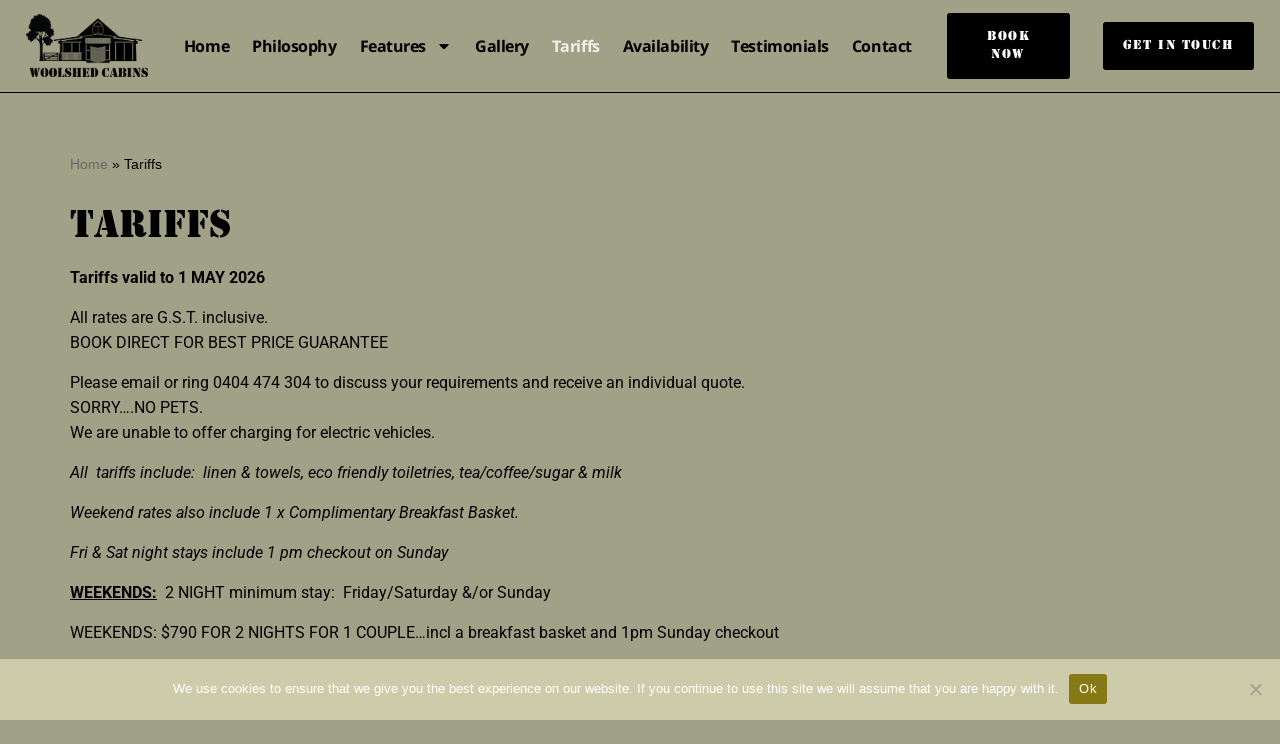

--- FILE ---
content_type: text/html; charset=UTF-8
request_url: https://woolshedcabins.com.au/tariffs/
body_size: 31337
content:
<!DOCTYPE html><html
lang="en-US"><head><meta
charset="UTF-8"><meta
name="viewport" content="width=device-width, initial-scale=1, minimum-scale=1"><link
rel="profile" href="http://gmpg.org/xfn/11"><meta
name='robots' content='index, follow, max-image-preview:large, max-snippet:-1, max-video-preview:-1' /><title>Tariffs - Woolshed Cabins</title><meta
name="description" content="Tariffs valid to 1 MAY 2026 All rates are G.S.T. inclusive.BOOK DIRECT FOR BEST PRICE GUARANTEE Please email or ring 0404 474 304 to discuss your requirements and receive an individual quote.SORRY&#8230;.NO PETS.We are unable to offer charging for electric vehicles. All  tariffs include:  linen &amp; towels, eco friendly toiletries, tea/coffee/sugar &amp; milk Weekend rates&hellip;&nbsp;Read More &raquo;Tariffs" /><link
rel="canonical" href="https://woolshedcabins.com.au/tariffs/" /><meta
property="og:locale" content="en_US" /><meta
property="og:type" content="article" /><meta
property="og:title" content="Tariffs - Woolshed Cabins" /><meta
property="og:description" content="All tariffs at the Woolshed Cabins include linen &amp; towels, eco-friendly toiletries, tea, coffee, sugar, milk. Weekend rates also include a Breakfast Basket." /><meta
property="og:url" content="https://woolshedcabins.com.au/tariffs/" /><meta
property="og:site_name" content="Woolshed Cabins" /><meta
property="article:modified_time" content="2025-09-09T03:07:04+00:00" /><meta
property="og:image" content="https://woolshedcabins.com.au/wp-content/uploads/2025/03/ca2bf25c-a920-4e42-bf89-ecdf399e1873.jpg" /><meta
property="og:image:width" content="1200" /><meta
property="og:image:height" content="800" /><meta
property="og:image:type" content="image/jpeg" /><meta
name="twitter:label1" content="Est. reading time" /><meta
name="twitter:data1" content="2 minutes" /> <script type="application/ld+json" class="yoast-schema-graph">{"@context":"https://schema.org","@graph":[{"@type":"WebPage","@id":"https://woolshedcabins.com.au/tariffs/","url":"https://woolshedcabins.com.au/tariffs/","name":"Tariffs - Woolshed Cabins","isPartOf":{"@id":"https://woolshedcabins.com.au/#website"},"primaryImageOfPage":{"@id":"https://woolshedcabins.com.au/tariffs/#primaryimage"},"image":{"@id":"https://woolshedcabins.com.au/tariffs/#primaryimage"},"thumbnailUrl":"https://woolshedcabins.com.au/wp-content/uploads/2025/03/ca2bf25c-a920-4e42-bf89-ecdf399e1873.jpg","datePublished":"2014-03-27T01:04:21+00:00","dateModified":"2025-09-09T03:07:04+00:00","description":"All tariffs at the Woolshed Cabins include linen & towels, eco-friendly toiletries, tea, coffee, sugar, milk. Weekend rates also include a Breakfast Basket.","breadcrumb":{"@id":"https://woolshedcabins.com.au/tariffs/#breadcrumb"},"inLanguage":"en-US","potentialAction":[{"@type":"ReadAction","target":["https://woolshedcabins.com.au/tariffs/"]}]},{"@type":"ImageObject","inLanguage":"en-US","@id":"https://woolshedcabins.com.au/tariffs/#primaryimage","url":"https://woolshedcabins.com.au/wp-content/uploads/2025/03/ca2bf25c-a920-4e42-bf89-ecdf399e1873.jpg","contentUrl":"https://woolshedcabins.com.au/wp-content/uploads/2025/03/ca2bf25c-a920-4e42-bf89-ecdf399e1873.jpg","width":1200,"height":800},{"@type":"BreadcrumbList","@id":"https://woolshedcabins.com.au/tariffs/#breadcrumb","itemListElement":[{"@type":"ListItem","position":1,"name":"Home","item":"https://woolshedcabins.com.au/"},{"@type":"ListItem","position":2,"name":"Tariffs"}]},{"@type":"WebSite","@id":"https://woolshedcabins.com.au/#website","url":"https://woolshedcabins.com.au/","name":"Woolshed Cabins","description":"","publisher":{"@id":"https://woolshedcabins.com.au/#organization"},"potentialAction":[{"@type":"SearchAction","target":{"@type":"EntryPoint","urlTemplate":"https://woolshedcabins.com.au/?s={search_term_string}"},"query-input":{"@type":"PropertyValueSpecification","valueRequired":true,"valueName":"search_term_string"}}],"inLanguage":"en-US"},{"@type":"Organization","@id":"https://woolshedcabins.com.au/#organization","name":"Woolshed Cabins","url":"https://woolshedcabins.com.au/","logo":{"@type":"ImageObject","inLanguage":"en-US","@id":"https://woolshedcabins.com.au/#/schema/logo/image/","url":"https://woolshedcabins.com.au/wp-content/uploads/2025/03/image-19.png","contentUrl":"https://woolshedcabins.com.au/wp-content/uploads/2025/03/image-19.png","width":640,"height":327,"caption":"Woolshed Cabins"},"image":{"@id":"https://woolshedcabins.com.au/#/schema/logo/image/"},"sameAs":["https://www.instagram.com/woolshedcabins/"]}]}</script> <link
rel="alternate" type="application/rss+xml" title="Woolshed Cabins &raquo; Feed" href="https://woolshedcabins.com.au/feed/" /><link
rel="alternate" type="application/rss+xml" title="Woolshed Cabins &raquo; Comments Feed" href="https://woolshedcabins.com.au/comments/feed/" /><link
rel="alternate" title="oEmbed (JSON)" type="application/json+oembed" href="https://woolshedcabins.com.au/wp-json/oembed/1.0/embed?url=https%3A%2F%2Fwoolshedcabins.com.au%2Ftariffs%2F" /><link
rel="alternate" title="oEmbed (XML)" type="text/xml+oembed" href="https://woolshedcabins.com.au/wp-json/oembed/1.0/embed?url=https%3A%2F%2Fwoolshedcabins.com.au%2Ftariffs%2F&#038;format=xml" /> <script src="//www.googletagmanager.com/gtag/js?id=G-BLW5K6Y3QR"  data-cfasync="false" data-wpfc-render="false" async></script> <script data-cfasync="false" data-wpfc-render="false">var mi_version='9.11.0';var mi_track_user=true;var mi_no_track_reason='';var MonsterInsightsDefaultLocations={"page_location":"https:\/\/woolshedcabins.com.au\/tariffs\/"};if(typeof MonsterInsightsPrivacyGuardFilter==='function'){var MonsterInsightsLocations=(typeof MonsterInsightsExcludeQuery==='object')?MonsterInsightsPrivacyGuardFilter(MonsterInsightsExcludeQuery):MonsterInsightsPrivacyGuardFilter(MonsterInsightsDefaultLocations);}else{var MonsterInsightsLocations=(typeof MonsterInsightsExcludeQuery==='object')?MonsterInsightsExcludeQuery:MonsterInsightsDefaultLocations;}
var disableStrs=['ga-disable-G-BLW5K6Y3QR',];function __gtagTrackerIsOptedOut(){for(var index=0;index<disableStrs.length;index++){if(document.cookie.indexOf(disableStrs[index]+'=true')>-1){return true;}}
return false;}
if(__gtagTrackerIsOptedOut()){for(var index=0;index<disableStrs.length;index++){window[disableStrs[index]]=true;}}
function __gtagTrackerOptout(){for(var index=0;index<disableStrs.length;index++){document.cookie=disableStrs[index]+'=true; expires=Thu, 31 Dec 2099 23:59:59 UTC; path=/';window[disableStrs[index]]=true;}}
if('undefined'===typeof gaOptout){function gaOptout(){__gtagTrackerOptout();}}
window.dataLayer=window.dataLayer||[];window.MonsterInsightsDualTracker={helpers:{},trackers:{},};if(mi_track_user){function __gtagDataLayer(){dataLayer.push(arguments);}
function __gtagTracker(type,name,parameters){if(!parameters){parameters={};}
if(parameters.send_to){__gtagDataLayer.apply(null,arguments);return;}
if(type==='event'){parameters.send_to=monsterinsights_frontend.v4_id;var hookName=name;if(typeof parameters['event_category']!=='undefined'){hookName=parameters['event_category']+':'+name;}
if(typeof MonsterInsightsDualTracker.trackers[hookName]!=='undefined'){MonsterInsightsDualTracker.trackers[hookName](parameters);}else{__gtagDataLayer('event',name,parameters);}}else{__gtagDataLayer.apply(null,arguments);}}
__gtagTracker('js',new Date());__gtagTracker('set',{'developer_id.dZGIzZG':true,});if(MonsterInsightsLocations.page_location){__gtagTracker('set',MonsterInsightsLocations);}
__gtagTracker('config','G-BLW5K6Y3QR',{"forceSSL":"true"});window.gtag=__gtagTracker;(function(){var noopfn=function(){return null;};var newtracker=function(){return new Tracker();};var Tracker=function(){return null;};var p=Tracker.prototype;p.get=noopfn;p.set=noopfn;p.send=function(){var args=Array.prototype.slice.call(arguments);args.unshift('send');__gaTracker.apply(null,args);};var __gaTracker=function(){var len=arguments.length;if(len===0){return;}
var f=arguments[len-1];if(typeof f!=='object'||f===null||typeof f.hitCallback!=='function'){if('send'===arguments[0]){var hitConverted,hitObject=false,action;if('event'===arguments[1]){if('undefined'!==typeof arguments[3]){hitObject={'eventAction':arguments[3],'eventCategory':arguments[2],'eventLabel':arguments[4],'value':arguments[5]?arguments[5]:1,}}}
if('pageview'===arguments[1]){if('undefined'!==typeof arguments[2]){hitObject={'eventAction':'page_view','page_path':arguments[2],}}}
if(typeof arguments[2]==='object'){hitObject=arguments[2];}
if(typeof arguments[5]==='object'){Object.assign(hitObject,arguments[5]);}
if('undefined'!==typeof arguments[1].hitType){hitObject=arguments[1];if('pageview'===hitObject.hitType){hitObject.eventAction='page_view';}}
if(hitObject){action='timing'===arguments[1].hitType?'timing_complete':hitObject.eventAction;hitConverted=mapArgs(hitObject);__gtagTracker('event',action,hitConverted);}}
return;}
function mapArgs(args){var arg,hit={};var gaMap={'eventCategory':'event_category','eventAction':'event_action','eventLabel':'event_label','eventValue':'event_value','nonInteraction':'non_interaction','timingCategory':'event_category','timingVar':'name','timingValue':'value','timingLabel':'event_label','page':'page_path','location':'page_location','title':'page_title','referrer':'page_referrer',};for(arg in args){if(!(!args.hasOwnProperty(arg)||!gaMap.hasOwnProperty(arg))){hit[gaMap[arg]]=args[arg];}else{hit[arg]=args[arg];}}
return hit;}
try{f.hitCallback();}catch(ex){}};__gaTracker.create=newtracker;__gaTracker.getByName=newtracker;__gaTracker.getAll=function(){return[];};__gaTracker.remove=noopfn;__gaTracker.loaded=true;window['__gaTracker']=__gaTracker;})();}else{console.log("");(function(){function __gtagTracker(){return null;}
window['__gtagTracker']=__gtagTracker;window['gtag']=__gtagTracker;})();}</script> <style id='wp-img-auto-sizes-contain-inline-css'>img:is([sizes=auto i],[sizes^="auto," i]){contain-intrinsic-size:3000px 1500px}</style><style id='wp-emoji-styles-inline-css'>img.wp-smiley,img.emoji{display:inline !important;border:none !important;box-shadow:none !important;height:1em !important;width:1em !important;margin:0
0.07em !important;vertical-align:-0.1em !important;background:none !important;padding:0
!important}</style><style id='classic-theme-styles-inline-css'>
/*! This file is auto-generated */
.wp-block-button__link{color:#fff;background-color:#32373c;border-radius:9999px;box-shadow:none;text-decoration:none;padding:calc(.667em + 2px) calc(1.333em+2px);font-size:1.125em}.wp-block-file__button{background:#32373c;color:#fff;text-decoration:none}</style><style id='global-styles-inline-css'>:root{--wp--preset--aspect-ratio--square:1;--wp--preset--aspect-ratio--4-3:4/3;--wp--preset--aspect-ratio--3-4:3/4;--wp--preset--aspect-ratio--3-2:3/2;--wp--preset--aspect-ratio--2-3:2/3;--wp--preset--aspect-ratio--16-9:16/9;--wp--preset--aspect-ratio--9-16:9/16;--wp--preset--color--black:#000;--wp--preset--color--cyan-bluish-gray:#abb8c3;--wp--preset--color--white:#fff;--wp--preset--color--pale-pink:#f78da7;--wp--preset--color--vivid-red:#cf2e2e;--wp--preset--color--luminous-vivid-orange:#ff6900;--wp--preset--color--luminous-vivid-amber:#fcb900;--wp--preset--color--light-green-cyan:#7bdcb5;--wp--preset--color--vivid-green-cyan:#00d084;--wp--preset--color--pale-cyan-blue:#8ed1fc;--wp--preset--color--vivid-cyan-blue:#0693e3;--wp--preset--color--vivid-purple:#9b51e0;--wp--preset--color--neve-link-color:var(--nv-primary-accent);--wp--preset--color--neve-link-hover-color:var(--nv-secondary-accent);--wp--preset--color--nv-site-bg:var(--nv-site-bg);--wp--preset--color--nv-light-bg:var(--nv-light-bg);--wp--preset--color--nv-dark-bg:var(--nv-dark-bg);--wp--preset--color--neve-text-color:var(--nv-text-color);--wp--preset--color--nv-text-dark-bg:var(--nv-text-dark-bg);--wp--preset--color--nv-c-1:var(--nv-c-1);--wp--preset--color--nv-c-2:var(--nv-c-2);--wp--preset--gradient--vivid-cyan-blue-to-vivid-purple:linear-gradient(135deg,rgb(6,147,227) 0%,rgb(155,81,224) 100%);--wp--preset--gradient--light-green-cyan-to-vivid-green-cyan:linear-gradient(135deg,rgb(122,220,180) 0%,rgb(0,208,130) 100%);--wp--preset--gradient--luminous-vivid-amber-to-luminous-vivid-orange:linear-gradient(135deg,rgb(252,185,0) 0%,rgb(255,105,0) 100%);--wp--preset--gradient--luminous-vivid-orange-to-vivid-red:linear-gradient(135deg,rgb(255,105,0) 0%,rgb(207,46,46) 100%);--wp--preset--gradient--very-light-gray-to-cyan-bluish-gray:linear-gradient(135deg,rgb(238,238,238) 0%,rgb(169,184,195) 100%);--wp--preset--gradient--cool-to-warm-spectrum:linear-gradient(135deg,rgb(74,234,220) 0%,rgb(151,120,209) 20%,rgb(207,42,186) 40%,rgb(238,44,130) 60%,rgb(251,105,98) 80%,rgb(254,248,76) 100%);--wp--preset--gradient--blush-light-purple:linear-gradient(135deg,rgb(255,206,236) 0%,rgb(152,150,240) 100%);--wp--preset--gradient--blush-bordeaux:linear-gradient(135deg,rgb(254,205,165) 0%,rgb(254,45,45) 50%,rgb(107,0,62) 100%);--wp--preset--gradient--luminous-dusk:linear-gradient(135deg,rgb(255,203,112) 0%,rgb(199,81,192) 50%,rgb(65,88,208) 100%);--wp--preset--gradient--pale-ocean:linear-gradient(135deg,rgb(255,245,203) 0%,rgb(182,227,212) 50%,rgb(51,167,181) 100%);--wp--preset--gradient--electric-grass:linear-gradient(135deg,rgb(202,248,128) 0%,rgb(113,206,126) 100%);--wp--preset--gradient--midnight:linear-gradient(135deg,rgb(2,3,129) 0%,rgb(40,116,252) 100%);--wp--preset--font-size--small:13px;--wp--preset--font-size--medium:20px;--wp--preset--font-size--large:36px;--wp--preset--font-size--x-large:42px;--wp--preset--spacing--20:0.44rem;--wp--preset--spacing--30:0.67rem;--wp--preset--spacing--40:1rem;--wp--preset--spacing--50:1.5rem;--wp--preset--spacing--60:2.25rem;--wp--preset--spacing--70:3.38rem;--wp--preset--spacing--80:5.06rem;--wp--preset--shadow--natural:6px 6px 9px rgba(0, 0, 0, 0.2);--wp--preset--shadow--deep:12px 12px 50px rgba(0, 0, 0, 0.4);--wp--preset--shadow--sharp:6px 6px 0px rgba(0, 0, 0, 0.2);--wp--preset--shadow--outlined:6px 6px 0px -3px rgb(255, 255, 255), 6px 6px rgb(0, 0, 0);--wp--preset--shadow--crisp:6px 6px 0px rgb(0,0,0)}:where(.is-layout-flex){gap:0.5em}:where(.is-layout-grid){gap:0.5em}body .is-layout-flex{display:flex}.is-layout-flex{flex-wrap:wrap;align-items:center}.is-layout-flex>:is(*,div){margin:0}body .is-layout-grid{display:grid}.is-layout-grid>:is(*,div){margin:0}:where(.wp-block-columns.is-layout-flex){gap:2em}:where(.wp-block-columns.is-layout-grid){gap:2em}:where(.wp-block-post-template.is-layout-flex){gap:1.25em}:where(.wp-block-post-template.is-layout-grid){gap:1.25em}.has-black-color{color:var(--wp--preset--color--black) !important}.has-cyan-bluish-gray-color{color:var(--wp--preset--color--cyan-bluish-gray) !important}.has-white-color{color:var(--wp--preset--color--white) !important}.has-pale-pink-color{color:var(--wp--preset--color--pale-pink) !important}.has-vivid-red-color{color:var(--wp--preset--color--vivid-red) !important}.has-luminous-vivid-orange-color{color:var(--wp--preset--color--luminous-vivid-orange) !important}.has-luminous-vivid-amber-color{color:var(--wp--preset--color--luminous-vivid-amber) !important}.has-light-green-cyan-color{color:var(--wp--preset--color--light-green-cyan) !important}.has-vivid-green-cyan-color{color:var(--wp--preset--color--vivid-green-cyan) !important}.has-pale-cyan-blue-color{color:var(--wp--preset--color--pale-cyan-blue) !important}.has-vivid-cyan-blue-color{color:var(--wp--preset--color--vivid-cyan-blue) !important}.has-vivid-purple-color{color:var(--wp--preset--color--vivid-purple) !important}.has-neve-link-color-color{color:var(--wp--preset--color--neve-link-color) !important}.has-neve-link-hover-color-color{color:var(--wp--preset--color--neve-link-hover-color) !important}.has-nv-site-bg-color{color:var(--wp--preset--color--nv-site-bg) !important}.has-nv-light-bg-color{color:var(--wp--preset--color--nv-light-bg) !important}.has-nv-dark-bg-color{color:var(--wp--preset--color--nv-dark-bg) !important}.has-neve-text-color-color{color:var(--wp--preset--color--neve-text-color) !important}.has-nv-text-dark-bg-color{color:var(--wp--preset--color--nv-text-dark-bg) !important}.has-nv-c-1-color{color:var(--wp--preset--color--nv-c-1) !important}.has-nv-c-2-color{color:var(--wp--preset--color--nv-c-2) !important}.has-black-background-color{background-color:var(--wp--preset--color--black) !important}.has-cyan-bluish-gray-background-color{background-color:var(--wp--preset--color--cyan-bluish-gray) !important}.has-white-background-color{background-color:var(--wp--preset--color--white) !important}.has-pale-pink-background-color{background-color:var(--wp--preset--color--pale-pink) !important}.has-vivid-red-background-color{background-color:var(--wp--preset--color--vivid-red) !important}.has-luminous-vivid-orange-background-color{background-color:var(--wp--preset--color--luminous-vivid-orange) !important}.has-luminous-vivid-amber-background-color{background-color:var(--wp--preset--color--luminous-vivid-amber) !important}.has-light-green-cyan-background-color{background-color:var(--wp--preset--color--light-green-cyan) !important}.has-vivid-green-cyan-background-color{background-color:var(--wp--preset--color--vivid-green-cyan) !important}.has-pale-cyan-blue-background-color{background-color:var(--wp--preset--color--pale-cyan-blue) !important}.has-vivid-cyan-blue-background-color{background-color:var(--wp--preset--color--vivid-cyan-blue) !important}.has-vivid-purple-background-color{background-color:var(--wp--preset--color--vivid-purple) !important}.has-neve-link-color-background-color{background-color:var(--wp--preset--color--neve-link-color) !important}.has-neve-link-hover-color-background-color{background-color:var(--wp--preset--color--neve-link-hover-color) !important}.has-nv-site-bg-background-color{background-color:var(--wp--preset--color--nv-site-bg) !important}.has-nv-light-bg-background-color{background-color:var(--wp--preset--color--nv-light-bg) !important}.has-nv-dark-bg-background-color{background-color:var(--wp--preset--color--nv-dark-bg) !important}.has-neve-text-color-background-color{background-color:var(--wp--preset--color--neve-text-color) !important}.has-nv-text-dark-bg-background-color{background-color:var(--wp--preset--color--nv-text-dark-bg) !important}.has-nv-c-1-background-color{background-color:var(--wp--preset--color--nv-c-1) !important}.has-nv-c-2-background-color{background-color:var(--wp--preset--color--nv-c-2) !important}.has-black-border-color{border-color:var(--wp--preset--color--black) !important}.has-cyan-bluish-gray-border-color{border-color:var(--wp--preset--color--cyan-bluish-gray) !important}.has-white-border-color{border-color:var(--wp--preset--color--white) !important}.has-pale-pink-border-color{border-color:var(--wp--preset--color--pale-pink) !important}.has-vivid-red-border-color{border-color:var(--wp--preset--color--vivid-red) !important}.has-luminous-vivid-orange-border-color{border-color:var(--wp--preset--color--luminous-vivid-orange) !important}.has-luminous-vivid-amber-border-color{border-color:var(--wp--preset--color--luminous-vivid-amber) !important}.has-light-green-cyan-border-color{border-color:var(--wp--preset--color--light-green-cyan) !important}.has-vivid-green-cyan-border-color{border-color:var(--wp--preset--color--vivid-green-cyan) !important}.has-pale-cyan-blue-border-color{border-color:var(--wp--preset--color--pale-cyan-blue) !important}.has-vivid-cyan-blue-border-color{border-color:var(--wp--preset--color--vivid-cyan-blue) !important}.has-vivid-purple-border-color{border-color:var(--wp--preset--color--vivid-purple) !important}.has-neve-link-color-border-color{border-color:var(--wp--preset--color--neve-link-color) !important}.has-neve-link-hover-color-border-color{border-color:var(--wp--preset--color--neve-link-hover-color) !important}.has-nv-site-bg-border-color{border-color:var(--wp--preset--color--nv-site-bg) !important}.has-nv-light-bg-border-color{border-color:var(--wp--preset--color--nv-light-bg) !important}.has-nv-dark-bg-border-color{border-color:var(--wp--preset--color--nv-dark-bg) !important}.has-neve-text-color-border-color{border-color:var(--wp--preset--color--neve-text-color) !important}.has-nv-text-dark-bg-border-color{border-color:var(--wp--preset--color--nv-text-dark-bg) !important}.has-nv-c-1-border-color{border-color:var(--wp--preset--color--nv-c-1) !important}.has-nv-c-2-border-color{border-color:var(--wp--preset--color--nv-c-2) !important}.has-vivid-cyan-blue-to-vivid-purple-gradient-background{background:var(--wp--preset--gradient--vivid-cyan-blue-to-vivid-purple) !important}.has-light-green-cyan-to-vivid-green-cyan-gradient-background{background:var(--wp--preset--gradient--light-green-cyan-to-vivid-green-cyan) !important}.has-luminous-vivid-amber-to-luminous-vivid-orange-gradient-background{background:var(--wp--preset--gradient--luminous-vivid-amber-to-luminous-vivid-orange) !important}.has-luminous-vivid-orange-to-vivid-red-gradient-background{background:var(--wp--preset--gradient--luminous-vivid-orange-to-vivid-red) !important}.has-very-light-gray-to-cyan-bluish-gray-gradient-background{background:var(--wp--preset--gradient--very-light-gray-to-cyan-bluish-gray) !important}.has-cool-to-warm-spectrum-gradient-background{background:var(--wp--preset--gradient--cool-to-warm-spectrum) !important}.has-blush-light-purple-gradient-background{background:var(--wp--preset--gradient--blush-light-purple) !important}.has-blush-bordeaux-gradient-background{background:var(--wp--preset--gradient--blush-bordeaux) !important}.has-luminous-dusk-gradient-background{background:var(--wp--preset--gradient--luminous-dusk) !important}.has-pale-ocean-gradient-background{background:var(--wp--preset--gradient--pale-ocean) !important}.has-electric-grass-gradient-background{background:var(--wp--preset--gradient--electric-grass) !important}.has-midnight-gradient-background{background:var(--wp--preset--gradient--midnight) !important}.has-small-font-size{font-size:var(--wp--preset--font-size--small) !important}.has-medium-font-size{font-size:var(--wp--preset--font-size--medium) !important}.has-large-font-size{font-size:var(--wp--preset--font-size--large) !important}.has-x-large-font-size{font-size:var(--wp--preset--font-size--x-large) !important}:where(.wp-block-post-template.is-layout-flex){gap:1.25em}:where(.wp-block-post-template.is-layout-grid){gap:1.25em}:where(.wp-block-term-template.is-layout-flex){gap:1.25em}:where(.wp-block-term-template.is-layout-grid){gap:1.25em}:where(.wp-block-columns.is-layout-flex){gap:2em}:where(.wp-block-columns.is-layout-grid){gap:2em}:root :where(.wp-block-pullquote){font-size:1.5em;line-height:1.6}</style><link
rel='stylesheet' id='contact-form-7-css' href='https://woolshedcabins.com.au/wp-content/cache/wp-super-minify/css/9d2cae097b4d20d26c9bda8b3074e56e.css?ver=6.1.4' media='all' /><link
rel='stylesheet' id='cookie-notice-front-css' href='https://woolshedcabins.com.au/wp-content/plugins/cookie-notice/css/front.min.css?ver=2.5.11' media='all' /><link
rel='stylesheet' id='menu-image-css' href='https://woolshedcabins.com.au/wp-content/cache/wp-super-minify/css/38c3ecc00fee35ba756576e1bd048f71.css?ver=3.13' media='all' /><link
rel='stylesheet' id='dashicons-css' href='https://woolshedcabins.com.au/wp-includes/css/dashicons.min.css?ver=6.9' media='all' /><link
rel='stylesheet' id='uaf_client_css-css' href='https://woolshedcabins.com.au/wp-content/cache/wp-super-minify/css/622d69cc18da83bf2e10d9a0da690e9a.css?ver=1765260402' media='all' /><link
rel='stylesheet' id='neve-style-css' href='https://woolshedcabins.com.au/wp-content/themes/neve/style-main-new.min.css?ver=4.2.2' media='all' /><style id='neve-style-inline-css'>.is-menu-sidebar .header-menu-sidebar{visibility:visible}.is-menu-sidebar.menu_sidebar_slide_left .header-menu-sidebar{transform:translate3d(0, 0, 0);left:0}.is-menu-sidebar.menu_sidebar_slide_right .header-menu-sidebar{transform:translate3d(0, 0, 0);right:0}.is-menu-sidebar.menu_sidebar_pull_right .header-menu-sidebar, .is-menu-sidebar.menu_sidebar_pull_left .header-menu-sidebar{transform:translateX(0)}.is-menu-sidebar.menu_sidebar_dropdown .header-menu-sidebar{height:auto}.is-menu-sidebar.menu_sidebar_dropdown .header-menu-sidebar-inner{max-height:400px;padding:20px
0}.is-menu-sidebar.menu_sidebar_full_canvas .header-menu-sidebar{opacity:1}.header-menu-sidebar .menu-item-nav-search:not(.floating){pointer-events:none}.header-menu-sidebar .menu-item-nav-search .is-menu-sidebar{pointer-events:unset}@media screen and (max-width: 960px){.builder-item.cr .item--inner{--textalign:center;--justify:center}}.nv-meta-list li.meta:not(:last-child):after{content:"/"}.nv-meta-list .no-mobile{display:none}.nv-meta-list li.last::after{content:""!important}@media (min-width: 769px){.nv-meta-list .no-mobile{display:inline-block}.nv-meta-list li.last:not(:last-child)::after{content:"/" !important}}:root{--container:748px;--postwidth:100%;--primarybtnbg:var(--nv-primary-accent);--primarybtnhoverbg:var(--nv-primary-accent);--primarybtncolor:#fff;--secondarybtncolor:var(--nv-primary-accent);--primarybtnhovercolor:#fff;--secondarybtnhovercolor:var(--nv-primary-accent);--primarybtnborderradius:3px;--secondarybtnborderradius:3px;--secondarybtnborderwidth:3px;--btnpadding:13px
15px;--primarybtnpadding:13px
15px;--secondarybtnpadding:calc(13px - 3px) calc(15px - 3px);--bodyfontfamily:Arial,Helvetica,sans-serif;--bodyfontsize:15px;--bodylineheight:1.6;--bodyletterspacing:0px;--bodyfontweight:400;--h1fontsize:36px;--h1fontweight:400;--h1lineheight:1.2em;--h1letterspacing:0px;--h1texttransform:none;--h2fontsize:28px;--h2fontweight:400;--h2lineheight:1.3em;--h2letterspacing:0px;--h2texttransform:none;--h3fontsize:24px;--h3fontweight:400;--h3lineheight:1.4em;--h3letterspacing:0px;--h3texttransform:none;--h4fontsize:20px;--h4fontweight:400;--h4lineheight:1.6em;--h4letterspacing:0px;--h4texttransform:none;--h5fontsize:16px;--h5fontweight:400;--h5lineheight:1.6em;--h5letterspacing:0px;--h5texttransform:none;--h6fontsize:14px;--h6fontweight:400;--h6lineheight:1.6em;--h6letterspacing:0px;--h6texttransform:none;--formfieldborderwidth:2px;--formfieldborderradius:3px;--formfieldbgcolor:var(--nv-site-bg);--formfieldbordercolor:#ddd;--formfieldcolor:var(--nv-text-color);--formfieldpadding:10px
12px}.nv-index-posts{--borderradius:0px}.single-post-container .alignfull > [class*="__inner-container"], .single-post-container .alignwide>[class*="__inner-container"]{max-width:718px}.nv-meta-list{--avatarsize:20px}.single .nv-meta-list{--avatarsize:20px}.nv-post-cover{--height:250px;--padding:40px
15px;--justify:flex-start;--textalign:left;--valign:center}.nv-post-cover .nv-title-meta-wrap,.nv-page-title-wrap,.entry-header{--textalign:left}.nv-is-boxed.nv-title-meta-wrap{--padding:40px
15px;--bgcolor:var(--nv-dark-bg)}.nv-overlay{--opacity:50;--blendmode:normal}.nv-is-boxed.nv-comments-wrap{--padding:20px}.nv-is-boxed.comment-respond{--padding:20px}.single:not(.single-product),.page{--c-vspace:0 0 0 0;}.scroll-to-top{--color:var(--nv-text-dark-bg);--padding:8px
10px;--borderradius:3px;--bgcolor:var(--nv-primary-accent);--hovercolor:var(--nv-text-dark-bg);--hoverbgcolor:var(--nv-primary-accent);--size:16px}.global-styled{--bgcolor:var(--nv-site-bg)}.header-top{--rowbcolor:var(--nv-light-bg);--color:var(--nv-text-color);--bgcolor:var(--nv-site-bg)}.header-main{--rowbcolor:var(--nv-light-bg);--color:var(--nv-text-color);--bgcolor:var(--nv-site-bg)}.header-bottom{--rowbcolor:var(--nv-light-bg);--color:var(--nv-text-color);--bgcolor:var(--nv-site-bg)}.header-menu-sidebar-bg{--justify:flex-start;--textalign:left;--flexg:1;--wrapdropdownwidth:auto;--color:var(--nv-text-color);--bgcolor:var(--nv-site-bg)}.header-menu-sidebar{width:360px}.builder-item--logo{--maxwidth:120px;--fs:24px;--padding:10px
0;--margin:0;--textalign:left;--justify:flex-start}.builder-item--nav-icon,.header-menu-sidebar .close-sidebar-panel .navbar-toggle{--borderradius:0}.builder-item--nav-icon{--label-margin:0
5px 0 0;;--padding:10px
15px;--margin:0}.builder-item--primary-menu{--hovercolor:var(--nv-secondary-accent);--hovertextcolor:var(--nv-text-color);--activecolor:var(--nv-primary-accent);--spacing:20px;--height:25px;--padding:0;--margin:0;--fontsize:1em;--lineheight:1.6;--letterspacing:0px;--fontweight:500;--texttransform:none;--iconsize:1em}.hfg-is-group.has-primary-menu .inherit-ff{--inheritedfw:500}.footer-top-inner
.row{grid-template-columns:1fr 1fr 1fr;--valign:flex-start}.footer-top{--rowbcolor:var(--nv-light-bg);--color:var(--nv-text-color);--bgcolor:var(--nv-site-bg)}.footer-main-inner
.row{grid-template-columns:1fr 1fr 1fr;--valign:flex-start}.footer-main{--rowbcolor:var(--nv-light-bg);--color:var(--nv-text-color);--bgcolor:var(--nv-site-bg)}.footer-bottom-inner
.row{grid-template-columns:1fr 1fr 1fr;--valign:flex-start}.footer-bottom{--rowbcolor:var(--nv-light-bg);--color:var(--nv-text-dark-bg);--bgcolor:var(--nv-dark-bg)}@media(min-width: 576px){:root{--container:992px;--postwidth:50%;--btnpadding:13px
15px;--primarybtnpadding:13px
15px;--secondarybtnpadding:calc(13px - 3px) calc(15px - 3px);--bodyfontsize:16px;--bodylineheight:1.6;--bodyletterspacing:0px;--h1fontsize:38px;--h1lineheight:1.2em;--h1letterspacing:0px;--h2fontsize:30px;--h2lineheight:1.2em;--h2letterspacing:0px;--h3fontsize:26px;--h3lineheight:1.4em;--h3letterspacing:0px;--h4fontsize:22px;--h4lineheight:1.5em;--h4letterspacing:0px;--h5fontsize:18px;--h5lineheight:1.6em;--h5letterspacing:0px;--h6fontsize:14px;--h6lineheight:1.6em;--h6letterspacing:0px}.single-post-container .alignfull > [class*="__inner-container"], .single-post-container .alignwide>[class*="__inner-container"]{max-width:962px}.nv-meta-list{--avatarsize:20px}.single .nv-meta-list{--avatarsize:20px}.nv-post-cover{--height:320px;--padding:60px
30px;--justify:flex-start;--textalign:left;--valign:center}.nv-post-cover .nv-title-meta-wrap,.nv-page-title-wrap,.entry-header{--textalign:left}.nv-is-boxed.nv-title-meta-wrap{--padding:60px
30px}.nv-is-boxed.nv-comments-wrap{--padding:30px}.nv-is-boxed.comment-respond{--padding:30px}.single:not(.single-product),.page{--c-vspace:0 0 0 0;}.scroll-to-top{--padding:8px
10px;--size:16px}.header-menu-sidebar-bg{--justify:flex-start;--textalign:left;--flexg:1;--wrapdropdownwidth:auto}.header-menu-sidebar{width:360px}.builder-item--logo{--maxwidth:120px;--fs:24px;--padding:10px
0;--margin:0;--textalign:left;--justify:flex-start}.builder-item--nav-icon{--label-margin:0
5px 0 0;;--padding:10px
15px;--margin:0}.builder-item--primary-menu{--spacing:20px;--height:25px;--padding:0;--margin:0;--fontsize:1em;--lineheight:1.6;--letterspacing:0px;--iconsize:1em}}@media(min-width: 960px){:root{--container:1170px;--postwidth:33.333333333333%;--btnpadding:13px
15px;--primarybtnpadding:13px
15px;--secondarybtnpadding:calc(13px - 3px) calc(15px - 3px);--bodyfontsize:16px;--bodylineheight:1.7;--bodyletterspacing:0px;--h1fontsize:40px;--h1lineheight:1.1em;--h1letterspacing:0px;--h2fontsize:32px;--h2lineheight:1.2em;--h2letterspacing:0px;--h3fontsize:28px;--h3lineheight:1.4em;--h3letterspacing:0px;--h4fontsize:24px;--h4lineheight:1.5em;--h4letterspacing:0px;--h5fontsize:20px;--h5lineheight:1.6em;--h5letterspacing:0px;--h6fontsize:16px;--h6lineheight:1.6em;--h6letterspacing:0px}body:not(.single):not(.archive):not(.blog):not(.search):not(.error404) .neve-main > .container .col, body.post-type-archive-course .neve-main > .container .col, body.post-type-archive-llms_membership .neve-main > .container
.col{max-width:100%}body:not(.single):not(.archive):not(.blog):not(.search):not(.error404) .nv-sidebar-wrap, body.post-type-archive-course .nv-sidebar-wrap, body.post-type-archive-llms_membership .nv-sidebar-wrap{max-width:0%}.neve-main > .archive-container .nv-index-posts.col{max-width:100%}.neve-main > .archive-container .nv-sidebar-wrap{max-width:0%}.neve-main > .single-post-container .nv-single-post-wrap.col{max-width:70%}.single-post-container .alignfull > [class*="__inner-container"], .single-post-container .alignwide>[class*="__inner-container"]{max-width:789px}.container-fluid.single-post-container .alignfull > [class*="__inner-container"], .container-fluid.single-post-container .alignwide>[class*="__inner-container"]{max-width:calc(70% + 15px)}.neve-main > .single-post-container .nv-sidebar-wrap{max-width:30%}.nv-meta-list{--avatarsize:20px}.single .nv-meta-list{--avatarsize:20px}.nv-post-cover{--height:400px;--padding:60px
40px;--justify:flex-start;--textalign:left;--valign:center}.nv-post-cover .nv-title-meta-wrap,.nv-page-title-wrap,.entry-header{--textalign:left}.nv-is-boxed.nv-title-meta-wrap{--padding:60px
40px}.nv-is-boxed.nv-comments-wrap{--padding:40px}.nv-is-boxed.comment-respond{--padding:40px}.single:not(.single-product),.page{--c-vspace:0 0 0 0;}.scroll-to-top{--padding:8px
10px;--size:16px}.header-menu-sidebar-bg{--justify:flex-start;--textalign:left;--flexg:1;--wrapdropdownwidth:auto}.header-menu-sidebar{width:360px}.builder-item--logo{--maxwidth:120px;--fs:24px;--padding:10px
0;--margin:0;--textalign:left;--justify:flex-start}.builder-item--nav-icon{--label-margin:0
5px 0 0;;--padding:10px
15px;--margin:0}.builder-item--primary-menu{--spacing:20px;--height:25px;--padding:0;--margin:0;--fontsize:1em;--lineheight:1.6;--letterspacing:0px;--iconsize:1em}}.nv-content-wrap .elementor a:not(.button):not(.wp-block-file__button){text-decoration:none}.scroll-to-top{right:20px;border:none;position:fixed;bottom:30px;display:none;opacity:0;visibility:hidden;transition:opacity 0.3s ease-in-out, visibility 0.3s ease-in-out;align-items:center;justify-content:center;z-index:999}@supports (-webkit-overflow-scrolling: touch){.scroll-to-top{bottom:74px}}.scroll-to-top.image{background-position:center}.scroll-to-top .scroll-to-top-image{width:100%;height:100%}.scroll-to-top .scroll-to-top-label{margin:0;padding:5px}.scroll-to-top:hover{text-decoration:none}.scroll-to-top.scroll-to-top-left{left:20px;right:unset}.scroll-to-top.scroll-show-mobile{display:flex}@media (min-width: 960px){.scroll-to-top{display:flex}}.scroll-to-top{color:var(--color);padding:var(--padding);border-radius:var(--borderradius);background:var(--bgcolor)}.scroll-to-top:hover,.scroll-to-top:focus{color:var(--hovercolor);background:var(--hoverbgcolor)}.scroll-to-top-icon, .scroll-to-top.image .scroll-to-top-image{width:var(--size);height:var(--size)}.scroll-to-top-image{background-image:var(--bgimage);background-size:cover}:root{--nv-primary-accent:#000;--nv-secondary-accent:#000;--nv-site-bg:#a1a187;--nv-light-bg:#a1a187;--nv-dark-bg:#a1a187;--nv-text-color:#000;--nv-text-dark-bg:#fff;--nv-c-1:#9463ae;--nv-c-2:#be574b;--nv-fallback-ff:Arial,Helvetica,sans-serif}:root{--e-global-color-nvprimaryaccent:#000;--e-global-color-nvsecondaryaccent:#000;--e-global-color-nvsitebg:#a1a187;--e-global-color-nvlightbg:#a1a187;--e-global-color-nvdarkbg:#a1a187;--e-global-color-nvtextcolor:#000;--e-global-color-nvtextdarkbg:#fff;--e-global-color-nvc1:#9463ae;--e-global-color-nvc2:#be574b}</style><link
rel='stylesheet' id='elementor-frontend-css' href='https://woolshedcabins.com.au/wp-content/plugins/elementor/assets/css/frontend.min.css?ver=3.34.0' media='all' /><link
rel='stylesheet' id='widget-image-css' href='https://woolshedcabins.com.au/wp-content/plugins/elementor/assets/css/widget-image.min.css?ver=3.34.0' media='all' /><link
rel='stylesheet' id='widget-nav-menu-css' href='https://woolshedcabins.com.au/wp-content/plugins/elementor-pro/assets/css/widget-nav-menu.min.css?ver=3.34.0' media='all' /><link
rel='stylesheet' id='e-sticky-css' href='https://woolshedcabins.com.au/wp-content/plugins/elementor-pro/assets/css/modules/sticky.min.css?ver=3.34.0' media='all' /><link
rel='stylesheet' id='widget-heading-css' href='https://woolshedcabins.com.au/wp-content/plugins/elementor/assets/css/widget-heading.min.css?ver=3.34.0' media='all' /><link
rel='stylesheet' id='widget-icon-list-css' href='https://woolshedcabins.com.au/wp-content/plugins/elementor/assets/css/widget-icon-list.min.css?ver=3.34.0' media='all' /><link
rel='stylesheet' id='elementor-post-1559-css' href='https://woolshedcabins.com.au/wp-content/uploads/elementor/css/post-1559.css?ver=1768912389' media='all' /><link
rel='stylesheet' id='elementor-post-103-css' href='https://woolshedcabins.com.au/wp-content/uploads/elementor/css/post-103.css?ver=1768951257' media='all' /><link
rel='stylesheet' id='elementor-post-1579-css' href='https://woolshedcabins.com.au/wp-content/uploads/elementor/css/post-1579.css?ver=1768912389' media='all' /><link
rel='stylesheet' id='elementor-post-1595-css' href='https://woolshedcabins.com.au/wp-content/uploads/elementor/css/post-1595.css?ver=1768912389' media='all' /><link
rel='stylesheet' id='elementor-gf-local-roboto-css' href='https://woolshedcabins.com.au/wp-content/uploads/elementor/google-fonts/css/roboto.css?ver=1742516535' media='all' /><link
rel='stylesheet' id='elementor-gf-local-robotoslab-css' href='https://woolshedcabins.com.au/wp-content/uploads/elementor/google-fonts/css/robotoslab.css?ver=1742516552' media='all' /><link
rel='stylesheet' id='elementor-gf-local-bigshouldersstencildisplay-css' href='https://woolshedcabins.com.au/wp-content/uploads/elementor/google-fonts/css/bigshouldersstencildisplay.css?ver=1742523887' media='all' /><link
rel='stylesheet' id='elementor-gf-local-opensanshebrew-css' href='https://woolshedcabins.com.au/wp-content/uploads/elementor/google-fonts/css/opensanshebrew.css?ver=1742518364' media='all' /> <script src="https://woolshedcabins.com.au/wp-content/plugins/google-analytics-for-wordpress/assets/js/frontend-gtag.min.js?ver=9.11.0" id="monsterinsights-frontend-script-js" async data-wp-strategy="async"></script> <script data-cfasync="false" data-wpfc-render="false" id='monsterinsights-frontend-script-js-extra'>var monsterinsights_frontend={"js_events_tracking":"true","download_extensions":"doc,pdf,ppt,zip,xls,docx,pptx,xlsx","inbound_paths":"[]","home_url":"https:\/\/woolshedcabins.com.au","hash_tracking":"false","v4_id":"G-BLW5K6Y3QR"};</script> <script id="cookie-notice-front-js-before">var cnArgs={"ajaxUrl":"https:\/\/woolshedcabins.com.au\/wp-admin\/admin-ajax.php","nonce":"6dbf6739b8","hideEffect":"fade","position":"bottom","onScroll":false,"onScrollOffset":100,"onClick":false,"cookieName":"cookie_notice_accepted","cookieTime":2592000,"cookieTimeRejected":2592000,"globalCookie":false,"redirection":false,"cache":true,"revokeCookies":false,"revokeCookiesOpt":"automatic"};</script> <script src="https://woolshedcabins.com.au/wp-content/plugins/cookie-notice/js/front.min.js?ver=2.5.11" id="cookie-notice-front-js"></script> <script src="https://woolshedcabins.com.au/wp-includes/js/jquery/jquery.min.js?ver=3.7.1" id="jquery-core-js"></script> <script src="https://woolshedcabins.com.au/wp-includes/js/jquery/jquery-migrate.min.js?ver=3.4.1" id="jquery-migrate-js"></script> <link
rel="https://api.w.org/" href="https://woolshedcabins.com.au/wp-json/" /><link
rel="alternate" title="JSON" type="application/json" href="https://woolshedcabins.com.au/wp-json/wp/v2/pages/103" /><link
rel="EditURI" type="application/rsd+xml" title="RSD" href="https://woolshedcabins.com.au/xmlrpc.php?rsd" /><meta
name="generator" content="WordPress 6.9" /><link
rel='shortlink' href='https://woolshedcabins.com.au/?p=103' /><meta
name="ti-site-data" content="[base64]" /><meta
name="generator" content="Elementor 3.34.0; features: e_font_icon_svg, additional_custom_breakpoints; settings: css_print_method-external, google_font-enabled, font_display-swap"><style>.e-con.e-parent:nth-of-type(n+4):not(.e-lazyloaded):not(.e-no-lazyload),
.e-con.e-parent:nth-of-type(n+4):not(.e-lazyloaded):not(.e-no-lazyload) *{background-image:none !important}@media screen and (max-height: 1024px){.e-con.e-parent:nth-of-type(n+3):not(.e-lazyloaded):not(.e-no-lazyload),
.e-con.e-parent:nth-of-type(n+3):not(.e-lazyloaded):not(.e-no-lazyload) *{background-image:none !important}}@media screen and (max-height: 640px){.e-con.e-parent:nth-of-type(n+2):not(.e-lazyloaded):not(.e-no-lazyload),
.e-con.e-parent:nth-of-type(n+2):not(.e-lazyloaded):not(.e-no-lazyload) *{background-image:none !important}}</style><link
rel="icon" href="https://woolshedcabins.com.au/wp-content/uploads/2019/09/android-chrome-384x384-150x150.png" sizes="32x32" /><link
rel="icon" href="https://woolshedcabins.com.au/wp-content/uploads/2019/09/android-chrome-384x384-300x300.png" sizes="192x192" /><link
rel="apple-touch-icon" href="https://woolshedcabins.com.au/wp-content/uploads/2019/09/android-chrome-384x384-300x300.png" /><meta
name="msapplication-TileImage" content="https://woolshedcabins.com.au/wp-content/uploads/2019/09/android-chrome-384x384-300x300.png" /><style id="wp-custom-css">h1,h2,h3,h4{margin-bottom:15px !important}p{margin-bottom:15px !important;line-height:1.6}.section,.content-area{padding-top:10px !important;padding-bottom:10px !important}</style></head><body
class="wp-singular page-template-default page page-id-103 wp-theme-neve cookies-not-set  nv-blog-grid nv-sidebar-full-width menu_sidebar_slide_left elementor-default elementor-kit-1559 elementor-page elementor-page-103" id="neve_body"  ><div
class="wrapper"><header
class="header"  >
<a
class="neve-skip-link show-on-focus" href="#content" >
Skip to content		</a><header
data-elementor-type="header" data-elementor-id="1579" class="elementor elementor-1579 elementor-location-header" data-elementor-post-type="elementor_library"><header
class="elementor-section elementor-top-section elementor-element elementor-element-6b5488c9 elementor-section-full_width elementor-section-content-middle elementor-section-height-default elementor-section-height-default" data-id="6b5488c9" data-element_type="section" data-settings="{&quot;background_background&quot;:&quot;classic&quot;,&quot;sticky&quot;:&quot;top&quot;,&quot;sticky_on&quot;:[&quot;desktop&quot;,&quot;tablet&quot;,&quot;mobile&quot;],&quot;sticky_offset&quot;:0,&quot;sticky_effects_offset&quot;:0,&quot;sticky_anchor_link_offset&quot;:0}"><div
class="elementor-container elementor-column-gap-no"><div
class="elementor-column elementor-col-25 elementor-top-column elementor-element elementor-element-31b55036" data-id="31b55036" data-element_type="column"><div
class="elementor-widget-wrap elementor-element-populated"><div
class="elementor-element elementor-element-6bc64a1c elementor-widget elementor-widget-image" data-id="6bc64a1c" data-element_type="widget" data-widget_type="image.default"><div
class="elementor-widget-container">
<a
href="https://woolshedcabins.com.au">
<img
width="640" height="327" src="https://woolshedcabins.com.au/wp-content/uploads/2025/03/image-19.png" class="attachment-full size-full wp-image-1803" alt="" srcset="https://woolshedcabins.com.au/wp-content/uploads/2025/03/image-19.png 640w, https://woolshedcabins.com.au/wp-content/uploads/2025/03/image-19-300x153.png 300w, https://woolshedcabins.com.au/wp-content/uploads/2025/03/image-19-24x12.png 24w, https://woolshedcabins.com.au/wp-content/uploads/2025/03/image-19-36x18.png 36w, https://woolshedcabins.com.au/wp-content/uploads/2025/03/image-19-48x25.png 48w" sizes="(max-width: 640px) 100vw, 640px" />								</a></div></div></div></div><div
class="elementor-column elementor-col-25 elementor-top-column elementor-element elementor-element-1ddde27" data-id="1ddde27" data-element_type="column"><div
class="elementor-widget-wrap elementor-element-populated"><div
class="elementor-element elementor-element-6d4ce261 elementor-nav-menu--stretch elementor-widget__width-auto elementor-nav-menu__text-align-center elementor-nav-menu__align-start elementor-nav-menu--dropdown-tablet elementor-nav-menu--toggle elementor-nav-menu--burger elementor-widget elementor-widget-nav-menu" data-id="6d4ce261" data-element_type="widget" data-settings="{&quot;full_width&quot;:&quot;stretch&quot;,&quot;layout&quot;:&quot;horizontal&quot;,&quot;submenu_icon&quot;:{&quot;value&quot;:&quot;&lt;svg aria-hidden=\&quot;true\&quot; class=\&quot;e-font-icon-svg e-fas-caret-down\&quot; viewBox=\&quot;0 0 320 512\&quot; xmlns=\&quot;http:\/\/www.w3.org\/2000\/svg\&quot;&gt;&lt;path d=\&quot;M31.3 192h257.3c17.8 0 26.7 21.5 14.1 34.1L174.1 354.8c-7.8 7.8-20.5 7.8-28.3 0L17.2 226.1C4.6 213.5 13.5 192 31.3 192z\&quot;&gt;&lt;\/path&gt;&lt;\/svg&gt;&quot;,&quot;library&quot;:&quot;fa-solid&quot;},&quot;toggle&quot;:&quot;burger&quot;}" data-widget_type="nav-menu.default"><div
class="elementor-widget-container"><nav
aria-label="Menu" class="elementor-nav-menu--main elementor-nav-menu__container elementor-nav-menu--layout-horizontal e--pointer-background e--animation-sweep-right"><ul
id="menu-1-6d4ce261" class="elementor-nav-menu"><li
class="menu-item menu-item-type-post_type menu-item-object-page menu-item-home menu-item-45"><a
href="https://woolshedcabins.com.au/" class="elementor-item">Home</a></li><li
class="menu-item menu-item-type-post_type menu-item-object-page menu-item-39"><a
href="https://woolshedcabins.com.au/philosophy/" class="elementor-item">Philosophy</a></li><li
class="menu-item menu-item-type-custom menu-item-object-custom menu-item-has-children menu-item-422"><a
href="#" class="elementor-item elementor-item-anchor">Features</a><ul
class="sub-menu elementor-nav-menu--dropdown"><li
class="menu-item menu-item-type-post_type menu-item-object-page menu-item-35"><a
href="https://woolshedcabins.com.au/activities-horse-riding-walking/" class="elementor-sub-item">Activities on the property</a></li><li
class="menu-item menu-item-type-post_type menu-item-object-page menu-item-34"><a
href="https://woolshedcabins.com.au/activities-around-blackheath/" class="elementor-sub-item">Activities in the area</a></li><li
class="menu-item menu-item-type-post_type menu-item-object-page menu-item-204"><a
href="https://woolshedcabins.com.au/shopping-and-dining/" class="elementor-sub-item">Shopping and dining</a></li><li
class="menu-item menu-item-type-post_type menu-item-object-page menu-item-203"><a
href="https://woolshedcabins.com.au/useful-links/" class="elementor-sub-item">Useful links</a></li></ul></li><li
class="menu-item menu-item-type-post_type menu-item-object-page menu-item-72"><a
href="https://woolshedcabins.com.au/gallery/" class="elementor-item">Gallery</a></li><li
class="menu-item menu-item-type-post_type menu-item-object-page current-menu-item page_item page-item-103 current_page_item menu-item-105"><a
href="https://woolshedcabins.com.au/tariffs/" aria-current="page" class="elementor-item elementor-item-active">Tariffs</a></li><li
class="menu-item menu-item-type-post_type menu-item-object-page menu-item-30"><a
href="https://woolshedcabins.com.au/availability/" class="elementor-item">Availability</a></li><li
class="menu-item menu-item-type-post_type menu-item-object-page menu-item-33"><a
href="https://woolshedcabins.com.au/testimonials/" class="elementor-item">Testimonials</a></li><li
class="menu-item menu-item-type-post_type menu-item-object-page menu-item-753"><a
href="https://woolshedcabins.com.au/contact/" class="elementor-item">Contact</a></li></ul></nav><div
class="elementor-menu-toggle" role="button" tabindex="0" aria-label="Menu Toggle" aria-expanded="false">
<svg
aria-hidden="true" role="presentation" class="elementor-menu-toggle__icon--open e-font-icon-svg e-eicon-menu-bar" viewBox="0 0 1000 1000" xmlns="http://www.w3.org/2000/svg"><path
d="M104 333H896C929 333 958 304 958 271S929 208 896 208H104C71 208 42 237 42 271S71 333 104 333ZM104 583H896C929 583 958 554 958 521S929 458 896 458H104C71 458 42 487 42 521S71 583 104 583ZM104 833H896C929 833 958 804 958 771S929 708 896 708H104C71 708 42 737 42 771S71 833 104 833Z"></path></svg><svg
aria-hidden="true" role="presentation" class="elementor-menu-toggle__icon--close e-font-icon-svg e-eicon-close" viewBox="0 0 1000 1000" xmlns="http://www.w3.org/2000/svg"><path
d="M742 167L500 408 258 167C246 154 233 150 217 150 196 150 179 158 167 167 154 179 150 196 150 212 150 229 154 242 171 254L408 500 167 742C138 771 138 800 167 829 196 858 225 858 254 829L496 587 738 829C750 842 767 846 783 846 800 846 817 842 829 829 842 817 846 804 846 783 846 767 842 750 829 737L588 500 833 258C863 229 863 200 833 171 804 137 775 137 742 167Z"></path></svg></div><nav
class="elementor-nav-menu--dropdown elementor-nav-menu__container" aria-hidden="true"><ul
id="menu-2-6d4ce261" class="elementor-nav-menu"><li
class="menu-item menu-item-type-post_type menu-item-object-page menu-item-home menu-item-45"><a
href="https://woolshedcabins.com.au/" class="elementor-item" tabindex="-1">Home</a></li><li
class="menu-item menu-item-type-post_type menu-item-object-page menu-item-39"><a
href="https://woolshedcabins.com.au/philosophy/" class="elementor-item" tabindex="-1">Philosophy</a></li><li
class="menu-item menu-item-type-custom menu-item-object-custom menu-item-has-children menu-item-422"><a
href="#" class="elementor-item elementor-item-anchor" tabindex="-1">Features</a><ul
class="sub-menu elementor-nav-menu--dropdown"><li
class="menu-item menu-item-type-post_type menu-item-object-page menu-item-35"><a
href="https://woolshedcabins.com.au/activities-horse-riding-walking/" class="elementor-sub-item" tabindex="-1">Activities on the property</a></li><li
class="menu-item menu-item-type-post_type menu-item-object-page menu-item-34"><a
href="https://woolshedcabins.com.au/activities-around-blackheath/" class="elementor-sub-item" tabindex="-1">Activities in the area</a></li><li
class="menu-item menu-item-type-post_type menu-item-object-page menu-item-204"><a
href="https://woolshedcabins.com.au/shopping-and-dining/" class="elementor-sub-item" tabindex="-1">Shopping and dining</a></li><li
class="menu-item menu-item-type-post_type menu-item-object-page menu-item-203"><a
href="https://woolshedcabins.com.au/useful-links/" class="elementor-sub-item" tabindex="-1">Useful links</a></li></ul></li><li
class="menu-item menu-item-type-post_type menu-item-object-page menu-item-72"><a
href="https://woolshedcabins.com.au/gallery/" class="elementor-item" tabindex="-1">Gallery</a></li><li
class="menu-item menu-item-type-post_type menu-item-object-page current-menu-item page_item page-item-103 current_page_item menu-item-105"><a
href="https://woolshedcabins.com.au/tariffs/" aria-current="page" class="elementor-item elementor-item-active" tabindex="-1">Tariffs</a></li><li
class="menu-item menu-item-type-post_type menu-item-object-page menu-item-30"><a
href="https://woolshedcabins.com.au/availability/" class="elementor-item" tabindex="-1">Availability</a></li><li
class="menu-item menu-item-type-post_type menu-item-object-page menu-item-33"><a
href="https://woolshedcabins.com.au/testimonials/" class="elementor-item" tabindex="-1">Testimonials</a></li><li
class="menu-item menu-item-type-post_type menu-item-object-page menu-item-753"><a
href="https://woolshedcabins.com.au/contact/" class="elementor-item" tabindex="-1">Contact</a></li></ul></nav></div></div></div></div><div
class="elementor-column elementor-col-25 elementor-top-column elementor-element elementor-element-f9bc8a8" data-id="f9bc8a8" data-element_type="column"><div
class="elementor-widget-wrap elementor-element-populated"><div
class="elementor-element elementor-element-81d69e3 elementor-widget__width-auto elementor-align-left elementor-widget-mobile__width-inherit elementor-widget elementor-widget-button" data-id="81d69e3" data-element_type="widget" data-widget_type="button.default"><div
class="elementor-widget-container"><div
class="elementor-button-wrapper">
<a
class="elementor-button elementor-button-link elementor-size-sm" href="https://book.txa.com.au/v4/Pages/Availability.aspx?exl_psn=WoolshedCabins_rp&#038;exl_dn=aaa_mywebsite%20" target="_blank">
<span
class="elementor-button-content-wrapper">
<span
class="elementor-button-text">Book now</span>
</span>
</a></div></div></div></div></div><div
class="elementor-column elementor-col-25 elementor-top-column elementor-element elementor-element-9f0539d" data-id="9f0539d" data-element_type="column"><div
class="elementor-widget-wrap elementor-element-populated"><div
class="elementor-element elementor-element-6898705 elementor-widget__width-auto elementor-align-left elementor-widget-mobile__width-inherit elementor-widget elementor-widget-button" data-id="6898705" data-element_type="widget" data-widget_type="button.default"><div
class="elementor-widget-container"><div
class="elementor-button-wrapper">
<a
class="elementor-button elementor-button-link elementor-size-sm" href="https://woolshedcabins.com.au/contact/">
<span
class="elementor-button-content-wrapper">
<span
class="elementor-button-text">Get In Touch</span>
</span>
</a></div></div></div></div></div></div></header></header></header><main
id="content" class="neve-main"><div
class="container single-page-container"><div
class="row"><div
class="nv-single-page-wrap col"><div
class="nv-page-title-wrap nv-big-title" ><div
class="nv-page-title ">
<small
class="nv--yoast-breadcrumb neve-breadcrumbs-wrapper"><span><span><a
href="https://woolshedcabins.com.au/">Home</a></span> » <span
class="breadcrumb_last" aria-current="page">Tariffs</span></span></small><h1>Tariffs</h1></div></div><div
class="nv-content-wrap entry-content"><div
data-elementor-type="wp-page" data-elementor-id="103" class="elementor elementor-103" data-elementor-post-type="page"><section
class="elementor-section elementor-top-section elementor-element elementor-element-25416813 elementor-section-boxed elementor-section-height-default elementor-section-height-default" data-id="25416813" data-element_type="section"><div
class="elementor-container elementor-column-gap-default"><div
class="elementor-column elementor-col-100 elementor-top-column elementor-element elementor-element-26c3bf64" data-id="26c3bf64" data-element_type="column"><div
class="elementor-widget-wrap elementor-element-populated"><div
class="elementor-element elementor-element-4de00afd elementor-widget elementor-widget-text-editor" data-id="4de00afd" data-element_type="widget" data-widget_type="text-editor.default"><div
class="elementor-widget-container"><p><b>Tariffs valid to 1 MAY 2026</b></p><p>All rates are G.S.T. inclusive.<br
/>BOOK DIRECT FOR BEST PRICE GUARANTEE</p><p>Please email or ring 0404 474 304 to discuss your requirements and receive an individual quote.<br
/>SORRY&#8230;.NO PETS.<br
/>We are unable to offer charging for electric vehicles.</p><p><i
style="line-height: 1.5em;">All  tariffs include:  linen &amp; towels, eco friendly toiletries, tea/coffee/sugar &amp; milk</i></p><p><i
style="line-height: 1.5em;"></i><i
style="line-height: 1.5em;">Weekend rates also include 1 x Complimentary Breakfast Basket.</i></p><p><i>Fri &amp; Sat night stays include 1 pm checkout on Sunday</i></p><p><b></b><b><span
style="text-decoration: underline;">WEEKENDS:</span></b>  2 NIGHT minimum stay:  Friday/Saturday &amp;/or Sunday</p><p>WEEKENDS: $790 FOR 2 NIGHTS FOR 1 COUPLE…incl a breakfast basket and 1pm Sunday checkout</p><p>2 people (as 1 couple) &#8230;&#8230;&#8230;&#8230;&#8230;&#8230;&#8230;&#8230;&#8230;&#8230;&#8230; $790<br
/>3 or 4 people (adult &amp;/or child)&#8230;&#8230;&#8230;&#8230;&#8230;&#8230;&#8230;&#8230;&#8230;  $890<br
/>5 or 6 people (adult &amp;/or child)&#8230;&#8230;&#8230;&#8230;&#8230;&#8230;.. $990</p><p><b><span
style="text-decoration: underline;">LONG WEEKENDS /PUBLIC HOLIDAYS:</span></b>   3 NIGHT minimum stay.</p><p>Email us for a quote.</p><p><b><span
style="text-decoration: underline;">MID WEEK SPECIAL RATES:</span></b>  (Mon – Thurs) ** 2 NIGHT minimum stay.</p><p>2 nights (1 couple)&#8230;&#8230;&#8230;&#8230;&#8230;&#8230;&#8230;&#8230;&#8230;&#8230;&#8230;&#8230;&#8230;      $690</p><p>3 nights (1 couple)&#8230;&#8230;&#8230;&#8230;&#8230;&#8230;&#8230;&#8230;&#8230;&#8230;&#8230;&#8230;&#8230;..    $850</p><p>4 nights (1 couple)&#8230;&#8230;&#8230;&#8230;&#8230;&#8230;&#8230;&#8230;&#8230;&#8230;&#8230;&#8230;&#8230;..    $990</p><p>Add $25 per extra person / child per night</p><p><b><span
style="text-decoration: underline;">Please Note: Mid Week Rates:</span></b></p><p>**Mid week rates are available during School Holidays &#8230;.BUT MAY VARY DURING July (due to extra heating costs). **Minimum mid week stay requirements may vary during July.</p><p>**Mid week rates not available Public Holidays, Christmas-New Year or first week of January.</p></div></div><div
class="elementor-element elementor-element-6f4a25a elementor-widget__width-auto elementor-align-left elementor-widget elementor-widget-global elementor-global-1838 elementor-widget-button" data-id="6f4a25a" data-element_type="widget" data-widget_type="button.default"><div
class="elementor-widget-container"><div
class="elementor-button-wrapper">
<a
class="elementor-button elementor-button-link elementor-size-sm" href="https://book.txa.com.au/v4/Pages/Availability.aspx?exl_psn=WoolshedCabins_rp&#038;exl_dn=aaa_mywebsite%20" target="_blank">
<span
class="elementor-button-content-wrapper">
<span
class="elementor-button-text">Book now</span>
</span>
</a></div></div></div></div></div></div></section></div></div></div></div></div></main><button
tabindex="0" id="scroll-to-top" class="scroll-to-top scroll-to-top-right  scroll-show-mobile icon" aria-label="Scroll To Top"><svg
class="scroll-to-top-icon" aria-hidden="true" role="img" xmlns="http://www.w3.org/2000/svg" width="15" height="15" viewBox="0 0 15 15"><rect
width="15" height="15" fill="none"/><path
fill="currentColor" d="M2,8.48l-.65-.65a.71.71,0,0,1,0-1L7,1.14a.72.72,0,0,1,1,0l5.69,5.7a.71.71,0,0,1,0,1L13,8.48a.71.71,0,0,1-1,0L8.67,4.94v8.42a.7.7,0,0,1-.7.7H7a.7.7,0,0,1-.7-.7V4.94L3,8.47a.7.7,0,0,1-1,0Z"/></svg></button><header
data-elementor-type="footer" data-elementor-id="1595" class="elementor elementor-1595 elementor-location-footer" data-elementor-post-type="elementor_library"><section
class="elementor-section elementor-top-section elementor-element elementor-element-6fc61f5 elementor-section-boxed elementor-section-height-default elementor-section-height-default" data-id="6fc61f5" data-element_type="section" data-settings="{&quot;background_background&quot;:&quot;classic&quot;}"><div
class="elementor-container elementor-column-gap-default"><div
class="elementor-column elementor-col-100 elementor-top-column elementor-element elementor-element-9945b68" data-id="9945b68" data-element_type="column"><div
class="elementor-widget-wrap elementor-element-populated"><div
class="elementor-element elementor-element-a2363b4 elementor-widget elementor-widget-heading" data-id="a2363b4" data-element_type="widget" data-widget_type="heading.default"><div
class="elementor-widget-container"><h2 class="elementor-heading-title elementor-size-default">What Our Guests Say</h2></div></div><div
class="elementor-element elementor-element-498a2de elementor-widget elementor-widget-shortcode" data-id="498a2de" data-element_type="widget" data-widget_type="shortcode.default"><div
class="elementor-widget-container"><div
class="elementor-shortcode"><pre class="ti-widget"><template id="trustindex-airbnb-widget-html"><div class=" ti-widget  ti-airb ti-review-text-mode-readmore ti-text-align-left" data-no-translation="true" data-time-locale="%d %s ago|today|day|days|week|weeks|month|months|year|years" data-layout-id="4" data-layout-category="slider" data-set-id="light-background" data-pid="" data-language="en" data-close-locale="Close" data-review-target-width="300" data-css-version="2" data-reply-by-locale="Owner's reply" data-pager-autoplay-timeout="6"> <div class="ti-widget-container ti-col-3"> <div class="ti-reviews-container"> <div class="ti-controls"> <div class="ti-next" aria-label="Next review" role="button"></div> <div class="ti-prev" aria-label="Previous review" role="button"></div> </div> <div class="ti-reviews-container-wrapper">  <div data-empty="0" data-time="1767225600" class="ti-review-item source-Airbnb ti-image-layout-thumbnail" data-id="cfcd208495d565ef66e7dff9f98764da"> <div class="ti-inner"> <div class="ti-review-header"> <div class="ti-platform-icon ti-with-tooltip"> <span class="ti-tooltip">Posted on </span> <trustindex-image data-imgurl="https://cdn.trustindex.io/assets/platform/Airbnb/icon.svg" alt="" width="20" height="20" loading="lazy"></trustindex-image> </div> <div class="ti-profile-img"> <trustindex-image data-imgurl="https://a0.muscache.com/im/pictures/user/User/original/f75c6d1d-bd93-4663-9e43-306c99e26ddf.jpeg" alt="Lisa profile picture" loading="lazy"></trustindex-image> </div> <div class="ti-profile-details"> <div class="ti-name"> Lisa </div> <div class="ti-date"></div> </div> </div> <span class="ti-stars"><trustindex-image class="ti-star" data-imgurl="https://cdn.trustindex.io/assets/platform/Airbnb/star/f.svg" alt="Airbnb" width="17" height="17" loading="lazy"></trustindex-image><trustindex-image class="ti-star" data-imgurl="https://cdn.trustindex.io/assets/platform/Airbnb/star/f.svg" alt="Airbnb" width="17" height="17" loading="lazy"></trustindex-image><trustindex-image class="ti-star" data-imgurl="https://cdn.trustindex.io/assets/platform/Airbnb/star/f.svg" alt="Airbnb" width="17" height="17" loading="lazy"></trustindex-image><trustindex-image class="ti-star" data-imgurl="https://cdn.trustindex.io/assets/platform/Airbnb/star/f.svg" alt="Airbnb" width="17" height="17" loading="lazy"></trustindex-image><trustindex-image class="ti-star" data-imgurl="https://cdn.trustindex.io/assets/platform/Airbnb/star/f.svg" alt="Airbnb" width="17" height="17" loading="lazy"></trustindex-image><span class="ti-verified-review"><span class="ti-verified-tooltip">Verified</span></span></span> <div class="ti-review-text-container ti-review-content">Beautiful stay surrounded by horses, kangaroos and the mountains. Very clean, cozy cabin. We enjoyed playing board games around the fireplace, petting the friendly horses, and sitting on the porch enjoying the view. Marion was super helpful, friendly and responsive. Wish I could move here. Highly recommend!!</div> <span class="ti-read-more" data-container=".ti-review-content" data-collapse-text="Hide" data-open-text="Read more"></span> </div> </div>  <div data-empty="0" data-time="1764979200" class="ti-review-item source-Airbnb ti-image-layout-thumbnail" data-id="cfcd208495d565ef66e7dff9f98764da"> <div class="ti-inner"> <div class="ti-review-header"> <div class="ti-platform-icon ti-with-tooltip"> <span class="ti-tooltip">Posted on </span> <trustindex-image data-imgurl="https://cdn.trustindex.io/assets/platform/Airbnb/icon.svg" alt="" width="20" height="20" loading="lazy"></trustindex-image> </div> <div class="ti-profile-img"> <trustindex-image data-imgurl="https://a0.muscache.com/im/pictures/user/4005379c-ca08-4d09-bb70-49a8bf1be38b.jpg" alt="Kee Way profile picture" loading="lazy"></trustindex-image> </div> <div class="ti-profile-details"> <div class="ti-name"> Kee Way </div> <div class="ti-date"></div> </div> </div> <span class="ti-stars"><trustindex-image class="ti-star" data-imgurl="https://cdn.trustindex.io/assets/platform/Airbnb/star/f.svg" alt="Airbnb" width="17" height="17" loading="lazy"></trustindex-image><trustindex-image class="ti-star" data-imgurl="https://cdn.trustindex.io/assets/platform/Airbnb/star/f.svg" alt="Airbnb" width="17" height="17" loading="lazy"></trustindex-image><trustindex-image class="ti-star" data-imgurl="https://cdn.trustindex.io/assets/platform/Airbnb/star/f.svg" alt="Airbnb" width="17" height="17" loading="lazy"></trustindex-image><trustindex-image class="ti-star" data-imgurl="https://cdn.trustindex.io/assets/platform/Airbnb/star/f.svg" alt="Airbnb" width="17" height="17" loading="lazy"></trustindex-image><trustindex-image class="ti-star" data-imgurl="https://cdn.trustindex.io/assets/platform/Airbnb/star/f.svg" alt="Airbnb" width="17" height="17" loading="lazy"></trustindex-image><span class="ti-verified-review"><span class="ti-verified-tooltip">Verified</span></span></span> <div class="ti-review-text-container ti-review-content">Marion is very warm and friendly. She went out of her way to wait for us, made sure we settled in nicely and is very responsive to our enquires. Definitely would consider stay there again for our next visit.</div> <span class="ti-read-more" data-container=".ti-review-content" data-collapse-text="Hide" data-open-text="Read more"></span> </div> </div>  <div data-empty="0" data-time="1762560000" class="ti-review-item source-Airbnb ti-image-layout-thumbnail" data-id="cfcd208495d565ef66e7dff9f98764da"> <div class="ti-inner"> <div class="ti-review-header"> <div class="ti-platform-icon ti-with-tooltip"> <span class="ti-tooltip">Posted on </span> <trustindex-image data-imgurl="https://cdn.trustindex.io/assets/platform/Airbnb/icon.svg" alt="" width="20" height="20" loading="lazy"></trustindex-image> </div> <div class="ti-profile-img"> <trustindex-image data-imgurl="https://a0.muscache.com/im/pictures/user/174ab98d-0dc7-4179-98f4-7832aff615a8.jpg" alt="Ella profile picture" loading="lazy"></trustindex-image> </div> <div class="ti-profile-details"> <div class="ti-name"> Ella </div> <div class="ti-date"></div> </div> </div> <span class="ti-stars"><trustindex-image class="ti-star" data-imgurl="https://cdn.trustindex.io/assets/platform/Airbnb/star/f.svg" alt="Airbnb" width="17" height="17" loading="lazy"></trustindex-image><trustindex-image class="ti-star" data-imgurl="https://cdn.trustindex.io/assets/platform/Airbnb/star/f.svg" alt="Airbnb" width="17" height="17" loading="lazy"></trustindex-image><trustindex-image class="ti-star" data-imgurl="https://cdn.trustindex.io/assets/platform/Airbnb/star/f.svg" alt="Airbnb" width="17" height="17" loading="lazy"></trustindex-image><trustindex-image class="ti-star" data-imgurl="https://cdn.trustindex.io/assets/platform/Airbnb/star/f.svg" alt="Airbnb" width="17" height="17" loading="lazy"></trustindex-image><trustindex-image class="ti-star" data-imgurl="https://cdn.trustindex.io/assets/platform/Airbnb/star/f.svg" alt="Airbnb" width="17" height="17" loading="lazy"></trustindex-image><span class="ti-verified-review"><span class="ti-verified-tooltip">Verified</span></span></span> <div class="ti-review-text-container ti-review-content">We had such a wonderful stay here! The cabin was beautifully cosy and had everything we needed - the fire was easy to light and kept us warm and relaxed in the evenings, and the kitchen was really well equipped for cooking. The location was absolutely stunning, surrounded by nature with gorgeous scenery all around. We loved going for walks at dusk and spotting kangaroos, horses, and so many different birds. It was peaceful, comfortable, and the perfect place to unwind and connect with nature. Highly recommend!</div> <span class="ti-read-more" data-container=".ti-review-content" data-collapse-text="Hide" data-open-text="Read more"></span> </div> </div>  <div data-empty="0" data-time="1758412800" class="ti-review-item source-Airbnb ti-image-layout-thumbnail" data-id="cfcd208495d565ef66e7dff9f98764da"> <div class="ti-inner"> <div class="ti-review-header"> <div class="ti-platform-icon ti-with-tooltip"> <span class="ti-tooltip">Posted on </span> <trustindex-image data-imgurl="https://cdn.trustindex.io/assets/platform/Airbnb/icon.svg" alt="" width="20" height="20" loading="lazy"></trustindex-image> </div> <div class="ti-profile-img"> <trustindex-image data-imgurl="https://a0.muscache.com/im/pictures/user/User-68220949/original/2cfa22ce-ffb2-4a26-b733-c29a2f9f4418.jpeg" alt="Brianna profile picture" loading="lazy"></trustindex-image> </div> <div class="ti-profile-details"> <div class="ti-name"> Brianna </div> <div class="ti-date"></div> </div> </div> <span class="ti-stars"><trustindex-image class="ti-star" data-imgurl="https://cdn.trustindex.io/assets/platform/Airbnb/star/f.svg" alt="Airbnb" width="17" height="17" loading="lazy"></trustindex-image><trustindex-image class="ti-star" data-imgurl="https://cdn.trustindex.io/assets/platform/Airbnb/star/f.svg" alt="Airbnb" width="17" height="17" loading="lazy"></trustindex-image><trustindex-image class="ti-star" data-imgurl="https://cdn.trustindex.io/assets/platform/Airbnb/star/f.svg" alt="Airbnb" width="17" height="17" loading="lazy"></trustindex-image><trustindex-image class="ti-star" data-imgurl="https://cdn.trustindex.io/assets/platform/Airbnb/star/f.svg" alt="Airbnb" width="17" height="17" loading="lazy"></trustindex-image><trustindex-image class="ti-star" data-imgurl="https://cdn.trustindex.io/assets/platform/Airbnb/star/f.svg" alt="Airbnb" width="17" height="17" loading="lazy"></trustindex-image><span class="ti-verified-review"><span class="ti-verified-tooltip">Verified</span></span></span> <div class="ti-review-text-container ti-review-content">The Woolshed was everything we hoped for and more. The location was absolutely stunning, peaceful and private. The cabin itself was cosy, comfortable, and equipped with everything we needed for our stay. Marion was a wonderful host. She was responsive, accommodating, and attentive, ensuring we had everything we needed. We couldn’t have asked for a better experience and cannot wait to come back.</div> <span class="ti-read-more" data-container=".ti-review-content" data-collapse-text="Hide" data-open-text="Read more"></span> </div> </div>  <div data-empty="0" data-time="1755475200" class="ti-review-item source-Airbnb ti-image-layout-thumbnail" data-id="cfcd208495d565ef66e7dff9f98764da"> <div class="ti-inner"> <div class="ti-review-header"> <div class="ti-platform-icon ti-with-tooltip"> <span class="ti-tooltip">Posted on </span> <trustindex-image data-imgurl="https://cdn.trustindex.io/assets/platform/Airbnb/icon.svg" alt="" width="20" height="20" loading="lazy"></trustindex-image> </div> <div class="ti-profile-img"> <trustindex-image data-imgurl="https://a0.muscache.com/im/pictures/user/971e5376-f319-45ae-b0cb-32a6d3299282.jpg" alt="Katrina profile picture" loading="lazy"></trustindex-image> </div> <div class="ti-profile-details"> <div class="ti-name"> Katrina </div> <div class="ti-date"></div> </div> </div> <span class="ti-stars"><trustindex-image class="ti-star" data-imgurl="https://cdn.trustindex.io/assets/platform/Airbnb/star/f.svg" alt="Airbnb" width="17" height="17" loading="lazy"></trustindex-image><trustindex-image class="ti-star" data-imgurl="https://cdn.trustindex.io/assets/platform/Airbnb/star/f.svg" alt="Airbnb" width="17" height="17" loading="lazy"></trustindex-image><trustindex-image class="ti-star" data-imgurl="https://cdn.trustindex.io/assets/platform/Airbnb/star/f.svg" alt="Airbnb" width="17" height="17" loading="lazy"></trustindex-image><trustindex-image class="ti-star" data-imgurl="https://cdn.trustindex.io/assets/platform/Airbnb/star/f.svg" alt="Airbnb" width="17" height="17" loading="lazy"></trustindex-image><trustindex-image class="ti-star" data-imgurl="https://cdn.trustindex.io/assets/platform/Airbnb/star/f.svg" alt="Airbnb" width="17" height="17" loading="lazy"></trustindex-image><span class="ti-verified-review"><span class="ti-verified-tooltip">Verified</span></span></span> <div class="ti-review-text-container ti-review-content">We come back every year now - beautiful view, peaceful surroundings, and cosy cabin. close to lots of great places in the Blue mountains, but totally separate and private, wound highly recommend.</div> <span class="ti-read-more" data-container=".ti-review-content" data-collapse-text="Hide" data-open-text="Read more"></span> </div> </div>  <div data-empty="0" data-time="1750550400" class="ti-review-item source-Airbnb ti-image-layout-thumbnail" data-id="cfcd208495d565ef66e7dff9f98764da"> <div class="ti-inner"> <div class="ti-review-header"> <div class="ti-platform-icon ti-with-tooltip"> <span class="ti-tooltip">Posted on </span> <trustindex-image data-imgurl="https://cdn.trustindex.io/assets/platform/Airbnb/icon.svg" alt="" width="20" height="20" loading="lazy"></trustindex-image> </div> <div class="ti-profile-img"> <trustindex-image data-imgurl="https://a0.muscache.com/im/pictures/user/35dda474-d8f6-404c-8a0e-b12a08daa5e8.jpg" alt="Courtnay profile picture" loading="lazy"></trustindex-image> </div> <div class="ti-profile-details"> <div class="ti-name"> Courtnay </div> <div class="ti-date"></div> </div> </div> <span class="ti-stars"><trustindex-image class="ti-star" data-imgurl="https://cdn.trustindex.io/assets/platform/Airbnb/star/f.svg" alt="Airbnb" width="17" height="17" loading="lazy"></trustindex-image><trustindex-image class="ti-star" data-imgurl="https://cdn.trustindex.io/assets/platform/Airbnb/star/f.svg" alt="Airbnb" width="17" height="17" loading="lazy"></trustindex-image><trustindex-image class="ti-star" data-imgurl="https://cdn.trustindex.io/assets/platform/Airbnb/star/f.svg" alt="Airbnb" width="17" height="17" loading="lazy"></trustindex-image><trustindex-image class="ti-star" data-imgurl="https://cdn.trustindex.io/assets/platform/Airbnb/star/f.svg" alt="Airbnb" width="17" height="17" loading="lazy"></trustindex-image><trustindex-image class="ti-star" data-imgurl="https://cdn.trustindex.io/assets/platform/Airbnb/star/f.svg" alt="Airbnb" width="17" height="17" loading="lazy"></trustindex-image><span class="ti-verified-review"><span class="ti-verified-tooltip">Verified</span></span></span> <div class="ti-review-text-container ti-review-content">We thoroughly enjoyed our stay. It was the perfect accommodation to really experience the Blue Mountains. It was so secluded and the views were breathtaking, particularly at sunset. We have 3 young children and they thoroughly enjoyed where we stayed! They loved roasting marshmallows by the fire and patting the horses as their riders/owners trotted past our property gate.Especially loved the thoughtful breakfast basket. Such a wonderful gesture.Thanks Marion!</div> <span class="ti-read-more" data-container=".ti-review-content" data-collapse-text="Hide" data-open-text="Read more"></span> </div> </div>  <div data-empty="0" data-time="1749945600" class="ti-review-item source-Airbnb ti-image-layout-thumbnail" data-id="cfcd208495d565ef66e7dff9f98764da"> <div class="ti-inner"> <div class="ti-review-header"> <div class="ti-platform-icon ti-with-tooltip"> <span class="ti-tooltip">Posted on </span> <trustindex-image data-imgurl="https://cdn.trustindex.io/assets/platform/Airbnb/icon.svg" alt="" width="20" height="20" loading="lazy"></trustindex-image> </div> <div class="ti-profile-img"> <trustindex-image data-imgurl="https://a0.muscache.com/im/pictures/user/f464eaaa-0a32-4dcb-979c-1c3ce74f5061.jpg" alt="Varun profile picture" loading="lazy"></trustindex-image> </div> <div class="ti-profile-details"> <div class="ti-name"> Varun </div> <div class="ti-date"></div> </div> </div> <span class="ti-stars"><trustindex-image class="ti-star" data-imgurl="https://cdn.trustindex.io/assets/platform/Airbnb/star/f.svg" alt="Airbnb" width="17" height="17" loading="lazy"></trustindex-image><trustindex-image class="ti-star" data-imgurl="https://cdn.trustindex.io/assets/platform/Airbnb/star/f.svg" alt="Airbnb" width="17" height="17" loading="lazy"></trustindex-image><trustindex-image class="ti-star" data-imgurl="https://cdn.trustindex.io/assets/platform/Airbnb/star/f.svg" alt="Airbnb" width="17" height="17" loading="lazy"></trustindex-image><trustindex-image class="ti-star" data-imgurl="https://cdn.trustindex.io/assets/platform/Airbnb/star/f.svg" alt="Airbnb" width="17" height="17" loading="lazy"></trustindex-image><trustindex-image class="ti-star" data-imgurl="https://cdn.trustindex.io/assets/platform/Airbnb/star/f.svg" alt="Airbnb" width="17" height="17" loading="lazy"></trustindex-image><span class="ti-verified-review"><span class="ti-verified-tooltip">Verified</span></span></span> <div class="ti-review-text-container ti-review-content">a wonderful stay, a beautiful cottage in an incredible valley, really helped us slow down</div> <span class="ti-read-more" data-container=".ti-review-content" data-collapse-text="Hide" data-open-text="Read more"></span> </div> </div>  <div data-empty="0" data-time="1745712000" class="ti-review-item source-Airbnb ti-image-layout-thumbnail" data-id="cfcd208495d565ef66e7dff9f98764da"> <div class="ti-inner"> <div class="ti-review-header"> <div class="ti-platform-icon ti-with-tooltip"> <span class="ti-tooltip">Posted on </span> <trustindex-image data-imgurl="https://cdn.trustindex.io/assets/platform/Airbnb/icon.svg" alt="" width="20" height="20" loading="lazy"></trustindex-image> </div> <div class="ti-profile-img"> <trustindex-image data-imgurl="https://a0.muscache.com/im/pictures/user/16bfe11a-b4b0-49f6-8965-5de48f419ab5.jpg" alt="Annette profile picture" loading="lazy"></trustindex-image> </div> <div class="ti-profile-details"> <div class="ti-name"> Annette </div> <div class="ti-date"></div> </div> </div> <span class="ti-stars"><trustindex-image class="ti-star" data-imgurl="https://cdn.trustindex.io/assets/platform/Airbnb/star/f.svg" alt="Airbnb" width="17" height="17" loading="lazy"></trustindex-image><trustindex-image class="ti-star" data-imgurl="https://cdn.trustindex.io/assets/platform/Airbnb/star/f.svg" alt="Airbnb" width="17" height="17" loading="lazy"></trustindex-image><trustindex-image class="ti-star" data-imgurl="https://cdn.trustindex.io/assets/platform/Airbnb/star/f.svg" alt="Airbnb" width="17" height="17" loading="lazy"></trustindex-image><trustindex-image class="ti-star" data-imgurl="https://cdn.trustindex.io/assets/platform/Airbnb/star/f.svg" alt="Airbnb" width="17" height="17" loading="lazy"></trustindex-image><trustindex-image class="ti-star" data-imgurl="https://cdn.trustindex.io/assets/platform/Airbnb/star/f.svg" alt="Airbnb" width="17" height="17" loading="lazy"></trustindex-image><span class="ti-verified-review"><span class="ti-verified-tooltip">Verified</span></span></span> <div class="ti-review-text-container ti-review-content">Such a gorgeous serene location and very well appointed accomodation. We never wanted to leave. Perfect spot for a relaxing weekend away.</div> <span class="ti-read-more" data-container=".ti-review-content" data-collapse-text="Hide" data-open-text="Read more"></span> </div> </div>  <div data-empty="0" data-time="1744761600" class="ti-review-item source-Airbnb ti-image-layout-thumbnail" data-id="cfcd208495d565ef66e7dff9f98764da"> <div class="ti-inner"> <div class="ti-review-header"> <div class="ti-platform-icon ti-with-tooltip"> <span class="ti-tooltip">Posted on </span> <trustindex-image data-imgurl="https://cdn.trustindex.io/assets/platform/Airbnb/icon.svg" alt="" width="20" height="20" loading="lazy"></trustindex-image> </div> <div class="ti-profile-img"> <trustindex-image data-imgurl="https://a0.muscache.com/im/pictures/user/c75dde59-f535-4a8c-9314-b1e45256cf51.jpg" alt="Laura profile picture" loading="lazy"></trustindex-image> </div> <div class="ti-profile-details"> <div class="ti-name"> Laura </div> <div class="ti-date"></div> </div> </div> <span class="ti-stars"><trustindex-image class="ti-star" data-imgurl="https://cdn.trustindex.io/assets/platform/Airbnb/star/f.svg" alt="Airbnb" width="17" height="17" loading="lazy"></trustindex-image><trustindex-image class="ti-star" data-imgurl="https://cdn.trustindex.io/assets/platform/Airbnb/star/f.svg" alt="Airbnb" width="17" height="17" loading="lazy"></trustindex-image><trustindex-image class="ti-star" data-imgurl="https://cdn.trustindex.io/assets/platform/Airbnb/star/f.svg" alt="Airbnb" width="17" height="17" loading="lazy"></trustindex-image><trustindex-image class="ti-star" data-imgurl="https://cdn.trustindex.io/assets/platform/Airbnb/star/f.svg" alt="Airbnb" width="17" height="17" loading="lazy"></trustindex-image><trustindex-image class="ti-star" data-imgurl="https://cdn.trustindex.io/assets/platform/Airbnb/star/f.svg" alt="Airbnb" width="17" height="17" loading="lazy"></trustindex-image><span class="ti-verified-review"><span class="ti-verified-tooltip">Verified</span></span></span> <div class="ti-review-text-container ti-review-content">Magical place. Takes you back in time, feels like a John Wayne western movie. We stayed there for five nights with three children. My seven-year-old and nine-year-old were able to horse ride at stables nearby.</div> <span class="ti-read-more" data-container=".ti-review-content" data-collapse-text="Hide" data-open-text="Read more"></span> </div> </div>  <div data-empty="0" data-time="1742169600" class="ti-review-item source-Airbnb ti-image-layout-thumbnail" data-id="cfcd208495d565ef66e7dff9f98764da"> <div class="ti-inner"> <div class="ti-review-header"> <div class="ti-platform-icon ti-with-tooltip"> <span class="ti-tooltip">Posted on </span> <trustindex-image data-imgurl="https://cdn.trustindex.io/assets/platform/Airbnb/icon.svg" alt="" width="20" height="20" loading="lazy"></trustindex-image> </div> <div class="ti-profile-img"> <trustindex-image data-imgurl="https://a0.muscache.com/im/pictures/user/bf371fa3-a607-49bc-8e49-e47f4df2cb99.jpg" alt="Brianna profile picture" loading="lazy"></trustindex-image> </div> <div class="ti-profile-details"> <div class="ti-name"> Brianna </div> <div class="ti-date"></div> </div> </div> <span class="ti-stars"><trustindex-image class="ti-star" data-imgurl="https://cdn.trustindex.io/assets/platform/Airbnb/star/f.svg" alt="Airbnb" width="17" height="17" loading="lazy"></trustindex-image><trustindex-image class="ti-star" data-imgurl="https://cdn.trustindex.io/assets/platform/Airbnb/star/f.svg" alt="Airbnb" width="17" height="17" loading="lazy"></trustindex-image><trustindex-image class="ti-star" data-imgurl="https://cdn.trustindex.io/assets/platform/Airbnb/star/f.svg" alt="Airbnb" width="17" height="17" loading="lazy"></trustindex-image><trustindex-image class="ti-star" data-imgurl="https://cdn.trustindex.io/assets/platform/Airbnb/star/f.svg" alt="Airbnb" width="17" height="17" loading="lazy"></trustindex-image><trustindex-image class="ti-star" data-imgurl="https://cdn.trustindex.io/assets/platform/Airbnb/star/f.svg" alt="Airbnb" width="17" height="17" loading="lazy"></trustindex-image><span class="ti-verified-review"><span class="ti-verified-tooltip">Verified</span></span></span> <div class="ti-review-text-container ti-review-content">Had the most wonderful night at Marion's house. The place was just perfect and Marion was extremely personal and made everything easy for us. I'll will be booking again in the future. Thank you</div> <span class="ti-read-more" data-container=".ti-review-content" data-collapse-text="Hide" data-open-text="Read more"></span> </div> </div>  </div> <div class="ti-controls-line"> <div class="dot"></div> </div> </div>    <div class="ti-verified-by ti-verified-by-row" data-style="1"> <div class="ti-inner"> Verified by Trustindex <span class="ti-info-icon"></span> <div class="ti-disclaimer">Trustindex verified badge is the Universal Symbol of Trust. Only the greatest companies can get the verified badge who has a review score above 4.5, based on customer reviews over the past 12 months. <a href="https://www.trustindex.io/?a=sys&amp;c=wp-verified-badge&amp;url=/the-trustindex-verified-badge/" target="_blank">Read more</a></div> </div> </div>  </div> </div> </template></pre><div
data-src="https://cdn.trustindex.io/loader.js?wp-widget" data-template-id="trustindex-airbnb-widget-html" data-css-url="https://woolshedcabins.com.au/wp-content/uploads/trustindex-airbnb-widget.css?1762410810"></div></div></div></div><div
class="elementor-element elementor-element-2c1aada elementor-widget__width-inherit elementor-align-center elementor-widget elementor-widget-button" data-id="2c1aada" data-element_type="widget" data-widget_type="button.default"><div
class="elementor-widget-container"><div
class="elementor-button-wrapper">
<a
class="elementor-button elementor-button-link elementor-size-sm" href="https://www.airbnb.com.au/rooms/10862046?source_impression_id=p3_1742537124_P39RAYR3AEkplNhG" target="_blank">
<span
class="elementor-button-content-wrapper">
<span
class="elementor-button-text">Read More Reviews</span>
</span>
</a></div></div></div></div></div></div></section><section
class="elementor-section elementor-top-section elementor-element elementor-element-ae3b1a0 elementor-section-content-middle elementor-section-height-min-height elementor-section-boxed elementor-section-height-default elementor-section-items-middle" data-id="ae3b1a0" data-element_type="section" data-settings="{&quot;background_background&quot;:&quot;classic&quot;}"><div
class="elementor-background-overlay"></div><div
class="elementor-container elementor-column-gap-no"><div
class="elementor-column elementor-col-100 elementor-top-column elementor-element elementor-element-2da5023e" data-id="2da5023e" data-element_type="column"><div
class="elementor-widget-wrap elementor-element-populated"><div
class="elementor-element elementor-element-87eced1 elementor-widget elementor-widget-heading" data-id="87eced1" data-element_type="widget" data-widget_type="heading.default"><div
class="elementor-widget-container"><h4 class="elementor-heading-title elementor-size-default">Ready to get away and unwind?</h4></div></div><div
class="elementor-element elementor-element-1bd4f96 elementor-widget__width-inherit elementor-align-center elementor-widget elementor-widget-button" data-id="1bd4f96" data-element_type="widget" data-widget_type="button.default"><div
class="elementor-widget-container"><div
class="elementor-button-wrapper">
<a
class="elementor-button elementor-button-link elementor-size-sm" href="https://book.txa.com.au/v4/Pages/Availability.aspx?exl_psn=WoolshedCabins_rp&#038;exl_dn=aaa_mywebsite%20" target="_blank">
<span
class="elementor-button-content-wrapper">
<span
class="elementor-button-text">Book now</span>
</span>
</a></div></div></div></div></div></div></section><header
class="elementor-section elementor-top-section elementor-element elementor-element-6ee4e927 elementor-section-full_width elementor-section-content-middle elementor-section-height-default elementor-section-height-default" data-id="6ee4e927" data-element_type="section" data-settings="{&quot;background_background&quot;:&quot;classic&quot;}"><div
class="elementor-container elementor-column-gap-no"><div
class="elementor-column elementor-col-25 elementor-top-column elementor-element elementor-element-733d7394" data-id="733d7394" data-element_type="column"><div
class="elementor-widget-wrap elementor-element-populated"><div
class="elementor-element elementor-element-3173e5c7 elementor-widget elementor-widget-image" data-id="3173e5c7" data-element_type="widget" data-widget_type="image.default"><div
class="elementor-widget-container">
<a
href="https://woolshedcabins.com.au">
<img
width="640" height="327" src="https://woolshedcabins.com.au/wp-content/uploads/2025/03/image-19.png" class="attachment-full size-full wp-image-1803" alt="" srcset="https://woolshedcabins.com.au/wp-content/uploads/2025/03/image-19.png 640w, https://woolshedcabins.com.au/wp-content/uploads/2025/03/image-19-300x153.png 300w, https://woolshedcabins.com.au/wp-content/uploads/2025/03/image-19-24x12.png 24w, https://woolshedcabins.com.au/wp-content/uploads/2025/03/image-19-36x18.png 36w, https://woolshedcabins.com.au/wp-content/uploads/2025/03/image-19-48x25.png 48w" sizes="(max-width: 640px) 100vw, 640px" />								</a></div></div><div
class="elementor-element elementor-element-1045c83 elementor-widget elementor-widget-image" data-id="1045c83" data-element_type="widget" data-widget_type="image.default"><div
class="elementor-widget-container">
<img
width="645" height="405" src="https://woolshedcabins.com.au/wp-content/uploads/2025/03/Easy-Flow-Web-Design-2-e1742532213375.png" class="attachment-full size-full wp-image-1666" alt="" srcset="https://woolshedcabins.com.au/wp-content/uploads/2025/03/Easy-Flow-Web-Design-2-e1742532213375.png 645w, https://woolshedcabins.com.au/wp-content/uploads/2025/03/Easy-Flow-Web-Design-2-e1742532213375-300x188.png 300w" sizes="(max-width: 645px) 100vw, 645px" /></div></div><div
class="elementor-element elementor-element-441c13b elementor-widget elementor-widget-image" data-id="441c13b" data-element_type="widget" data-widget_type="image.default"><div
class="elementor-widget-container">
<a
href="https://www.centennialglenstables.com.au/" target="_blank">
<img
width="240" height="87" src="https://woolshedcabins.com.au/wp-content/uploads/2025/03/centennial_glen.png" class="attachment-full size-full wp-image-1663" alt="" />								</a></div></div></div></div><div
class="elementor-column elementor-col-25 elementor-top-column elementor-element elementor-element-30d97172" data-id="30d97172" data-element_type="column"><div
class="elementor-widget-wrap elementor-element-populated"><div
class="elementor-element elementor-element-226b861 elementor-widget elementor-widget-heading" data-id="226b861" data-element_type="widget" data-widget_type="heading.default"><div
class="elementor-widget-container"><h4 class="elementor-heading-title elementor-size-default">Quick Links</h4></div></div><div
class="elementor-element elementor-element-5df8c52 elementor-nav-menu--stretch elementor-widget__width-inherit elementor-nav-menu__text-align-center elementor-nav-menu--dropdown-tablet elementor-nav-menu--toggle elementor-nav-menu--burger elementor-widget elementor-widget-nav-menu" data-id="5df8c52" data-element_type="widget" data-settings="{&quot;full_width&quot;:&quot;stretch&quot;,&quot;layout&quot;:&quot;vertical&quot;,&quot;submenu_icon&quot;:{&quot;value&quot;:&quot;&lt;svg aria-hidden=\&quot;true\&quot; class=\&quot;e-font-icon-svg e-fas-caret-down\&quot; viewBox=\&quot;0 0 320 512\&quot; xmlns=\&quot;http:\/\/www.w3.org\/2000\/svg\&quot;&gt;&lt;path d=\&quot;M31.3 192h257.3c17.8 0 26.7 21.5 14.1 34.1L174.1 354.8c-7.8 7.8-20.5 7.8-28.3 0L17.2 226.1C4.6 213.5 13.5 192 31.3 192z\&quot;&gt;&lt;\/path&gt;&lt;\/svg&gt;&quot;,&quot;library&quot;:&quot;fa-solid&quot;},&quot;toggle&quot;:&quot;burger&quot;}" data-widget_type="nav-menu.default"><div
class="elementor-widget-container"><nav
aria-label="Menu" class="elementor-nav-menu--main elementor-nav-menu__container elementor-nav-menu--layout-vertical e--pointer-none"><ul
id="menu-1-5df8c52" class="elementor-nav-menu sm-vertical"><li
class="menu-item menu-item-type-post_type menu-item-object-page menu-item-2033"><a
href="https://woolshedcabins.com.au/faqs-terms-conditions/" class="elementor-item">FAQs / Terms &#038; Conditions</a></li><li
class="menu-item menu-item-type-post_type menu-item-object-page menu-item-2027"><a
href="https://woolshedcabins.com.au/privacy-policy/" class="elementor-item">Privacy Policy</a></li><li
class="menu-item menu-item-type-post_type menu-item-object-page menu-item-2019"><a
href="https://woolshedcabins.com.au/contact/" class="elementor-item">Contact</a></li></ul></nav><div
class="elementor-menu-toggle" role="button" tabindex="0" aria-label="Menu Toggle" aria-expanded="false">
<svg
aria-hidden="true" role="presentation" class="elementor-menu-toggle__icon--open e-font-icon-svg e-eicon-menu-bar" viewBox="0 0 1000 1000" xmlns="http://www.w3.org/2000/svg"><path
d="M104 333H896C929 333 958 304 958 271S929 208 896 208H104C71 208 42 237 42 271S71 333 104 333ZM104 583H896C929 583 958 554 958 521S929 458 896 458H104C71 458 42 487 42 521S71 583 104 583ZM104 833H896C929 833 958 804 958 771S929 708 896 708H104C71 708 42 737 42 771S71 833 104 833Z"></path></svg><svg
aria-hidden="true" role="presentation" class="elementor-menu-toggle__icon--close e-font-icon-svg e-eicon-close" viewBox="0 0 1000 1000" xmlns="http://www.w3.org/2000/svg"><path
d="M742 167L500 408 258 167C246 154 233 150 217 150 196 150 179 158 167 167 154 179 150 196 150 212 150 229 154 242 171 254L408 500 167 742C138 771 138 800 167 829 196 858 225 858 254 829L496 587 738 829C750 842 767 846 783 846 800 846 817 842 829 829 842 817 846 804 846 783 846 767 842 750 829 737L588 500 833 258C863 229 863 200 833 171 804 137 775 137 742 167Z"></path></svg></div><nav
class="elementor-nav-menu--dropdown elementor-nav-menu__container" aria-hidden="true"><ul
id="menu-2-5df8c52" class="elementor-nav-menu sm-vertical"><li
class="menu-item menu-item-type-post_type menu-item-object-page menu-item-2033"><a
href="https://woolshedcabins.com.au/faqs-terms-conditions/" class="elementor-item" tabindex="-1">FAQs / Terms &#038; Conditions</a></li><li
class="menu-item menu-item-type-post_type menu-item-object-page menu-item-2027"><a
href="https://woolshedcabins.com.au/privacy-policy/" class="elementor-item" tabindex="-1">Privacy Policy</a></li><li
class="menu-item menu-item-type-post_type menu-item-object-page menu-item-2019"><a
href="https://woolshedcabins.com.au/contact/" class="elementor-item" tabindex="-1">Contact</a></li></ul></nav></div></div></div></div><div
class="elementor-column elementor-col-25 elementor-top-column elementor-element elementor-element-45c5197" data-id="45c5197" data-element_type="column"><div
class="elementor-widget-wrap elementor-element-populated"><div
class="elementor-element elementor-element-c627f76 elementor-widget elementor-widget-heading" data-id="c627f76" data-element_type="widget" data-widget_type="heading.default"><div
class="elementor-widget-container"><h4 class="elementor-heading-title elementor-size-default">Socials</h4></div></div><div
class="elementor-element elementor-element-10772ab elementor-icon-list--layout-traditional elementor-list-item-link-full_width elementor-widget elementor-widget-global elementor-global-1967 elementor-widget-icon-list" data-id="10772ab" data-element_type="widget" data-widget_type="icon-list.default"><div
class="elementor-widget-container"><ul
class="elementor-icon-list-items"><li
class="elementor-icon-list-item">
<a
href="https://www.instagram.com/woolshedcabins/" target="_blank"><span
class="elementor-icon-list-icon">
<svg
aria-hidden="true" class="e-font-icon-svg e-fab-instagram" viewBox="0 0 448 512" xmlns="http://www.w3.org/2000/svg"><path
d="M224.1 141c-63.6 0-114.9 51.3-114.9 114.9s51.3 114.9 114.9 114.9S339 319.5 339 255.9 287.7 141 224.1 141zm0 189.6c-41.1 0-74.7-33.5-74.7-74.7s33.5-74.7 74.7-74.7 74.7 33.5 74.7 74.7-33.6 74.7-74.7 74.7zm146.4-194.3c0 14.9-12 26.8-26.8 26.8-14.9 0-26.8-12-26.8-26.8s12-26.8 26.8-26.8 26.8 12 26.8 26.8zm76.1 27.2c-1.7-35.9-9.9-67.7-36.2-93.9-26.2-26.2-58-34.4-93.9-36.2-37-2.1-147.9-2.1-184.9 0-35.8 1.7-67.6 9.9-93.9 36.1s-34.4 58-36.2 93.9c-2.1 37-2.1 147.9 0 184.9 1.7 35.9 9.9 67.7 36.2 93.9s58 34.4 93.9 36.2c37 2.1 147.9 2.1 184.9 0 35.9-1.7 67.7-9.9 93.9-36.2 26.2-26.2 34.4-58 36.2-93.9 2.1-37 2.1-147.8 0-184.8zM398.8 388c-7.8 19.6-22.9 34.7-42.6 42.6-29.5 11.7-99.5 9-132.1 9s-102.7 2.6-132.1-9c-19.6-7.8-34.7-22.9-42.6-42.6-11.7-29.5-9-99.5-9-132.1s-2.6-102.7 9-132.1c7.8-19.6 22.9-34.7 42.6-42.6 29.5-11.7 99.5-9 132.1-9s102.7-2.6 132.1 9c19.6 7.8 34.7 22.9 42.6 42.6 11.7 29.5 9 99.5 9 132.1s2.7 102.7-9 132.1z"></path></svg>						</span>
<span
class="elementor-icon-list-text">Follow us on Instagram</span>
</a></li></ul></div></div></div></div><div
class="elementor-column elementor-col-25 elementor-top-column elementor-element elementor-element-06efa70" data-id="06efa70" data-element_type="column"><div
class="elementor-widget-wrap elementor-element-populated"><div
class="elementor-element elementor-element-e9f0c1e elementor-widget elementor-widget-heading" data-id="e9f0c1e" data-element_type="widget" data-widget_type="heading.default"><div
class="elementor-widget-container"><h4 class="elementor-heading-title elementor-size-default">Contact</h4></div></div><div
class="elementor-element elementor-element-33eb776 elementor-nav-menu--stretch elementor-widget__width-inherit elementor-nav-menu__text-align-center elementor-nav-menu--dropdown-tablet elementor-nav-menu--toggle elementor-nav-menu--burger elementor-widget elementor-widget-nav-menu" data-id="33eb776" data-element_type="widget" data-settings="{&quot;full_width&quot;:&quot;stretch&quot;,&quot;layout&quot;:&quot;vertical&quot;,&quot;submenu_icon&quot;:{&quot;value&quot;:&quot;&lt;svg aria-hidden=\&quot;true\&quot; class=\&quot;e-font-icon-svg e-fas-caret-down\&quot; viewBox=\&quot;0 0 320 512\&quot; xmlns=\&quot;http:\/\/www.w3.org\/2000\/svg\&quot;&gt;&lt;path d=\&quot;M31.3 192h257.3c17.8 0 26.7 21.5 14.1 34.1L174.1 354.8c-7.8 7.8-20.5 7.8-28.3 0L17.2 226.1C4.6 213.5 13.5 192 31.3 192z\&quot;&gt;&lt;\/path&gt;&lt;\/svg&gt;&quot;,&quot;library&quot;:&quot;fa-solid&quot;},&quot;toggle&quot;:&quot;burger&quot;}" data-widget_type="nav-menu.default"><div
class="elementor-widget-container"><nav
aria-label="Menu" class="elementor-nav-menu--main elementor-nav-menu__container elementor-nav-menu--layout-vertical e--pointer-none"><ul
id="menu-1-33eb776" class="elementor-nav-menu sm-vertical"><li
class="menu-item menu-item-type-custom menu-item-object-custom menu-item-1603"><a
target="_blank" href="tel:0404474304" class="elementor-item"><span
class="dashicons dashicons-smartphone after-menu-image-icons"></span><span
class="menu-image-title-after menu-image-title">0404 474 304</span></a></li><li
class="menu-item menu-item-type-custom menu-item-object-custom menu-item-1604"><a
target="_blank" href="mailto:woolshedcabins@gmail.com" class="elementor-item"><span
class="dashicons dashicons-email-alt after-menu-image-icons"></span><span
class="menu-image-title-after menu-image-title">woolshedcabins@gmail.com</span></a></li><li
class="menu-item menu-item-type-custom menu-item-object-custom menu-item-1605"><a
target="_blank" href="https://www.google.com.au/maps/place/448+Kanimbla+Dr,+Kanimbla+NSW+2790/@-33.6276536,150.1698173,17z/data=!3m1!4b1!4m5!3m4!1s0x6b121284409896ad:0xd089084218b0781f!8m2!3d-33.6276581!4d150.1723922?entry=ttu&#038;g_ep=EgoyMDI1MDMxOC4wIKXMDSoJLDEwMjExNDU1SAFQAw%3D%3D" class="elementor-item"><span
class="dashicons dashicons-location after-menu-image-icons"></span><span
class="menu-image-title-after menu-image-title">448 Kanimbla Drive, Kanimbla</span></a></li></ul></nav><div
class="elementor-menu-toggle" role="button" tabindex="0" aria-label="Menu Toggle" aria-expanded="false">
<svg
aria-hidden="true" role="presentation" class="elementor-menu-toggle__icon--open e-font-icon-svg e-eicon-menu-bar" viewBox="0 0 1000 1000" xmlns="http://www.w3.org/2000/svg"><path
d="M104 333H896C929 333 958 304 958 271S929 208 896 208H104C71 208 42 237 42 271S71 333 104 333ZM104 583H896C929 583 958 554 958 521S929 458 896 458H104C71 458 42 487 42 521S71 583 104 583ZM104 833H896C929 833 958 804 958 771S929 708 896 708H104C71 708 42 737 42 771S71 833 104 833Z"></path></svg><svg
aria-hidden="true" role="presentation" class="elementor-menu-toggle__icon--close e-font-icon-svg e-eicon-close" viewBox="0 0 1000 1000" xmlns="http://www.w3.org/2000/svg"><path
d="M742 167L500 408 258 167C246 154 233 150 217 150 196 150 179 158 167 167 154 179 150 196 150 212 150 229 154 242 171 254L408 500 167 742C138 771 138 800 167 829 196 858 225 858 254 829L496 587 738 829C750 842 767 846 783 846 800 846 817 842 829 829 842 817 846 804 846 783 846 767 842 750 829 737L588 500 833 258C863 229 863 200 833 171 804 137 775 137 742 167Z"></path></svg></div><nav
class="elementor-nav-menu--dropdown elementor-nav-menu__container" aria-hidden="true"><ul
id="menu-2-33eb776" class="elementor-nav-menu sm-vertical"><li
class="menu-item menu-item-type-custom menu-item-object-custom menu-item-1603"><a
target="_blank" href="tel:0404474304" class="elementor-item" tabindex="-1"><span
class="dashicons dashicons-smartphone after-menu-image-icons"></span><span
class="menu-image-title-after menu-image-title">0404 474 304</span></a></li><li
class="menu-item menu-item-type-custom menu-item-object-custom menu-item-1604"><a
target="_blank" href="mailto:woolshedcabins@gmail.com" class="elementor-item" tabindex="-1"><span
class="dashicons dashicons-email-alt after-menu-image-icons"></span><span
class="menu-image-title-after menu-image-title">woolshedcabins@gmail.com</span></a></li><li
class="menu-item menu-item-type-custom menu-item-object-custom menu-item-1605"><a
target="_blank" href="https://www.google.com.au/maps/place/448+Kanimbla+Dr,+Kanimbla+NSW+2790/@-33.6276536,150.1698173,17z/data=!3m1!4b1!4m5!3m4!1s0x6b121284409896ad:0xd089084218b0781f!8m2!3d-33.6276581!4d150.1723922?entry=ttu&#038;g_ep=EgoyMDI1MDMxOC4wIKXMDSoJLDEwMjExNDU1SAFQAw%3D%3D" class="elementor-item" tabindex="-1"><span
class="dashicons dashicons-location after-menu-image-icons"></span><span
class="menu-image-title-after menu-image-title">448 Kanimbla Drive, Kanimbla</span></a></li></ul></nav></div></div></div></div></div></header><section
class="elementor-section elementor-top-section elementor-element elementor-element-e06da4a elementor-section-boxed elementor-section-height-default elementor-section-height-default" data-id="e06da4a" data-element_type="section" data-settings="{&quot;background_background&quot;:&quot;classic&quot;}"><div
class="elementor-container elementor-column-gap-default"><div
class="elementor-column elementor-col-100 elementor-top-column elementor-element elementor-element-2d52257" data-id="2d52257" data-element_type="column"><div
class="elementor-widget-wrap elementor-element-populated"><div
class="elementor-element elementor-element-25fb179 elementor-widget elementor-widget-text-editor" data-id="25fb179" data-element_type="widget" data-widget_type="text-editor.default"><div
class="elementor-widget-container"><p><span
style="color: #000000;">© 2025 Woolshed Cabins | <a
style="color: #000000;" href="https://easyflowwebdesign.com/" target="_blank" rel="noopener">Designed &amp; Powered by Easy Flow Web Design</a></span></p></div></div></div></div></div></section></header></div> <script type="speculationrules">{"prefetch":[{"source":"document","where":{"and":[{"href_matches":"/*"},{"not":{"href_matches":["/wp-*.php","/wp-admin/*","/wp-content/uploads/*","/wp-content/*","/wp-content/plugins/*","/wp-content/themes/neve/*","/*\\?(.+)"]}},{"not":{"selector_matches":"a[rel~=\"nofollow\"]"}},{"not":{"selector_matches":".no-prefetch, .no-prefetch a"}}]},"eagerness":"conservative"}]}</script> <script>const lazyloadRunObserver=()=>{const lazyloadBackgrounds=document.querySelectorAll(`.e-con.e-parent:not(.e-lazyloaded)`);const lazyloadBackgroundObserver=new IntersectionObserver((entries)=>{entries.forEach((entry)=>{if(entry.isIntersecting){let lazyloadBackground=entry.target;if(lazyloadBackground){lazyloadBackground.classList.add('e-lazyloaded');}
lazyloadBackgroundObserver.unobserve(entry.target);}});},{rootMargin:'200px 0px 200px 0px'});lazyloadBackgrounds.forEach((lazyloadBackground)=>{lazyloadBackgroundObserver.observe(lazyloadBackground);});};const events=['DOMContentLoaded','elementor/lazyload/observe',];events.forEach((event)=>{document.addEventListener(event,lazyloadRunObserver);});</script> <script src="https://woolshedcabins.com.au/wp-includes/js/dist/hooks.min.js?ver=dd5603f07f9220ed27f1" id="wp-hooks-js"></script> <script src="https://woolshedcabins.com.au/wp-includes/js/dist/i18n.min.js?ver=c26c3dc7bed366793375" id="wp-i18n-js"></script> <script id="wp-i18n-js-after">wp.i18n.setLocaleData({'text direction\u0004ltr':['ltr']});</script> <script src="https://woolshedcabins.com.au/wp-content/plugins/contact-form-7/includes/swv/js/index.js?ver=6.1.4" id="swv-js"></script> <script id="contact-form-7-js-before">var wpcf7={"api":{"root":"https:\/\/woolshedcabins.com.au\/wp-json\/","namespace":"contact-form-7\/v1"},"cached":1};</script> <script src="https://woolshedcabins.com.au/wp-content/cache/wp-super-minify/js/8944c4f34a31f7fe9681cf38ff9e4c83.js?ver=6.1.4" id="contact-form-7-js"></script> <script id="neve-script-js-extra">var NeveProperties={"ajaxurl":"https://woolshedcabins.com.au/wp-admin/admin-ajax.php","nonce":"a49434da4f","isRTL":"","isCustomize":""};</script> <script src="https://woolshedcabins.com.au/wp-content/cache/wp-super-minify/js/c328c9080f808ff9c2e5c1cf2c606b36.js?ver=4.2.2" id="neve-script-js" async></script> <script id="neve-script-js-after">var html=document.documentElement;var theme=html.getAttribute('data-neve-theme')||'light';var variants={"logo":{"light":{"src":false,"srcset":false,"sizes":false},"dark":{"src":false,"srcset":false,"sizes":false},"same":true}};function setCurrentTheme(theme){var pictures=document.getElementsByClassName('neve-site-logo');for(var i=0;i<pictures.length;i++){var picture=pictures.item(i);if(!picture){continue;};var fileExt=picture.src.slice((Math.max(0,picture.src.lastIndexOf("."))||Infinity)+1);if(fileExt==='svg'){picture.removeAttribute('width');picture.removeAttribute('height');picture.style='width: var(--maxwidth)';}
var compId=picture.getAttribute('data-variant');if(compId&&variants[compId]){var isConditional=variants[compId]['same'];if(theme==='light'||isConditional||variants[compId]['dark']['src']===false){picture.src=variants[compId]['light']['src'];picture.srcset=variants[compId]['light']['srcset']||'';picture.sizes=variants[compId]['light']['sizes'];continue;};picture.src=variants[compId]['dark']['src'];picture.srcset=variants[compId]['dark']['srcset']||'';picture.sizes=variants[compId]['dark']['sizes'];};};};var observer=new MutationObserver(function(mutations){mutations.forEach(function(mutation){if(mutation.type=='attributes'){theme=html.getAttribute('data-neve-theme');setCurrentTheme(theme);};});});observer.observe(html,{attributes:true});function toggleAriaClick(){function toggleAriaExpanded(toggle='true'){document.querySelectorAll('button.navbar-toggle').forEach(function(el){if(el.classList.contains('caret-wrap')){return;}el.setAttribute('aria-expanded','true'===el.getAttribute('aria-expanded')?'false':toggle);});}toggleAriaExpanded();if(document.body.hasAttribute('data-ftrap-listener')){return;}document.body.setAttribute('data-ftrap-listener','true');document.addEventListener('ftrap-end',function(){toggleAriaExpanded('false');});}</script> <script id="neve-scroll-to-top-js-extra">var neveScrollOffset={"offset":"0"};</script> <script src="https://woolshedcabins.com.au/wp-content/cache/wp-super-minify/js/6d2a4ea3e9cfb6a22335aec9db049daf.js?ver=4.2.2" id="neve-scroll-to-top-js" async></script> <script src="https://woolshedcabins.com.au/wp-content/plugins/elementor/assets/js/webpack.runtime.min.js?ver=3.34.0" id="elementor-webpack-runtime-js"></script> <script src="https://woolshedcabins.com.au/wp-content/plugins/elementor/assets/js/frontend-modules.min.js?ver=3.34.0" id="elementor-frontend-modules-js"></script> <script src="https://woolshedcabins.com.au/wp-includes/js/jquery/ui/core.min.js?ver=1.13.3" id="jquery-ui-core-js"></script> <script id="elementor-frontend-js-before">var elementorFrontendConfig={"environmentMode":{"edit":false,"wpPreview":false,"isScriptDebug":false},"i18n":{"shareOnFacebook":"Share on Facebook","shareOnTwitter":"Share on Twitter","pinIt":"Pin it","download":"Download","downloadImage":"Download image","fullscreen":"Fullscreen","zoom":"Zoom","share":"Share","playVideo":"Play Video","previous":"Previous","next":"Next","close":"Close","a11yCarouselPrevSlideMessage":"Previous slide","a11yCarouselNextSlideMessage":"Next slide","a11yCarouselFirstSlideMessage":"This is the first slide","a11yCarouselLastSlideMessage":"This is the last slide","a11yCarouselPaginationBulletMessage":"Go to slide"},"is_rtl":false,"breakpoints":{"xs":0,"sm":480,"md":768,"lg":1025,"xl":1440,"xxl":1600},"responsive":{"breakpoints":{"mobile":{"label":"Mobile Portrait","value":767,"default_value":767,"direction":"max","is_enabled":true},"mobile_extra":{"label":"Mobile Landscape","value":880,"default_value":880,"direction":"max","is_enabled":false},"tablet":{"label":"Tablet Portrait","value":1024,"default_value":1024,"direction":"max","is_enabled":true},"tablet_extra":{"label":"Tablet Landscape","value":1200,"default_value":1200,"direction":"max","is_enabled":false},"laptop":{"label":"Laptop","value":1366,"default_value":1366,"direction":"max","is_enabled":false},"widescreen":{"label":"Widescreen","value":2400,"default_value":2400,"direction":"min","is_enabled":false}},"hasCustomBreakpoints":false},"version":"3.34.0","is_static":false,"experimentalFeatures":{"e_font_icon_svg":true,"additional_custom_breakpoints":true,"theme_builder_v2":true,"home_screen":true,"global_classes_should_enforce_capabilities":true,"e_variables":true,"cloud-library":true,"e_opt_in_v4_page":true,"e_interactions":true,"import-export-customization":true,"e_pro_variables":true},"urls":{"assets":"https:\/\/woolshedcabins.com.au\/wp-content\/plugins\/elementor\/assets\/","ajaxurl":"https:\/\/woolshedcabins.com.au\/wp-admin\/admin-ajax.php","uploadUrl":"https:\/\/woolshedcabins.com.au\/wp-content\/uploads"},"nonces":{"floatingButtonsClickTracking":"d2c531d32d"},"swiperClass":"swiper","settings":{"page":[],"editorPreferences":[]},"kit":{"active_breakpoints":["viewport_mobile","viewport_tablet"],"global_image_lightbox":"yes","lightbox_enable_counter":"yes","lightbox_enable_fullscreen":"yes","lightbox_enable_zoom":"yes","lightbox_enable_share":"yes","lightbox_title_src":"title","lightbox_description_src":"description"},"post":{"id":103,"title":"Tariffs%20-%20Woolshed%20Cabins","excerpt":"","featuredImage":"https:\/\/woolshedcabins.com.au\/wp-content\/uploads\/2025\/03\/ca2bf25c-a920-4e42-bf89-ecdf399e1873-1024x683.jpg"}};</script> <script src="https://woolshedcabins.com.au/wp-content/plugins/elementor/assets/js/frontend.min.js?ver=3.34.0" id="elementor-frontend-js"></script> <script src="https://woolshedcabins.com.au/wp-content/plugins/elementor-pro/assets/lib/smartmenus/jquery.smartmenus.min.js?ver=1.2.1" id="smartmenus-js"></script> <script src="https://woolshedcabins.com.au/wp-content/plugins/elementor-pro/assets/lib/sticky/jquery.sticky.min.js?ver=3.34.0" id="e-sticky-js"></script> <script src="https://cdn.trustindex.io/loader.js?ver=1" id="trustindex-loader-js-js" async data-wp-strategy="async"></script> <script src="https://woolshedcabins.com.au/wp-content/plugins/elementor-pro/assets/js/webpack-pro.runtime.min.js?ver=3.34.0" id="elementor-pro-webpack-runtime-js"></script> <script id="elementor-pro-frontend-js-before">var ElementorProFrontendConfig={"ajaxurl":"https:\/\/woolshedcabins.com.au\/wp-admin\/admin-ajax.php","nonce":"68d2121812","urls":{"assets":"https:\/\/woolshedcabins.com.au\/wp-content\/plugins\/elementor-pro\/assets\/","rest":"https:\/\/woolshedcabins.com.au\/wp-json\/"},"settings":{"lazy_load_background_images":true},"popup":{"hasPopUps":false},"shareButtonsNetworks":{"facebook":{"title":"Facebook","has_counter":true},"twitter":{"title":"Twitter"},"linkedin":{"title":"LinkedIn","has_counter":true},"pinterest":{"title":"Pinterest","has_counter":true},"reddit":{"title":"Reddit","has_counter":true},"vk":{"title":"VK","has_counter":true},"odnoklassniki":{"title":"OK","has_counter":true},"tumblr":{"title":"Tumblr"},"digg":{"title":"Digg"},"skype":{"title":"Skype"},"stumbleupon":{"title":"StumbleUpon","has_counter":true},"mix":{"title":"Mix"},"telegram":{"title":"Telegram"},"pocket":{"title":"Pocket","has_counter":true},"xing":{"title":"XING","has_counter":true},"whatsapp":{"title":"WhatsApp"},"email":{"title":"Email"},"print":{"title":"Print"},"x-twitter":{"title":"X"},"threads":{"title":"Threads"}},"facebook_sdk":{"lang":"en_US","app_id":""},"lottie":{"defaultAnimationUrl":"https:\/\/woolshedcabins.com.au\/wp-content\/plugins\/elementor-pro\/modules\/lottie\/assets\/animations\/default.json"}};</script> <script src="https://woolshedcabins.com.au/wp-content/plugins/elementor-pro/assets/js/frontend.min.js?ver=3.34.0" id="elementor-pro-frontend-js"></script> <script src="https://woolshedcabins.com.au/wp-content/plugins/elementor-pro/assets/js/elements-handlers.min.js?ver=3.34.0" id="pro-elements-handlers-js"></script> <script id="wp-emoji-settings" type="application/json">{"baseUrl":"https://s.w.org/images/core/emoji/17.0.2/72x72/","ext":".png","svgUrl":"https://s.w.org/images/core/emoji/17.0.2/svg/","svgExt":".svg","source":{"concatemoji":"https://woolshedcabins.com.au/wp-includes/js/wp-emoji-release.min.js?ver=6.9"}}</script> <script type="module">/*! This file is auto-generated */
const a=JSON.parse(document.getElementById("wp-emoji-settings").textContent),o=(window._wpemojiSettings=a,"wpEmojiSettingsSupports"),s=["flag","emoji"];function i(e){try{var t={supportTests:e,timestamp:(new Date).valueOf()};sessionStorage.setItem(o,JSON.stringify(t))}catch(e){}}function c(e,t,n){e.clearRect(0,0,e.canvas.width,e.canvas.height),e.fillText(t,0,0);t=new Uint32Array(e.getImageData(0,0,e.canvas.width,e.canvas.height).data);e.clearRect(0,0,e.canvas.width,e.canvas.height),e.fillText(n,0,0);const a=new Uint32Array(e.getImageData(0,0,e.canvas.width,e.canvas.height).data);return t.every((e,t)=>e===a[t])}function p(e,t){e.clearRect(0,0,e.canvas.width,e.canvas.height),e.fillText(t,0,0);var n=e.getImageData(16,16,1,1);for(let e=0;e<n.data.length;e++)if(0!==n.data[e])return!1;return!0}function u(e,t,n,a){switch(t){case"flag":return n(e,"\ud83c\udff3\ufe0f\u200d\u26a7\ufe0f","\ud83c\udff3\ufe0f\u200b\u26a7\ufe0f")?!1:!n(e,"\ud83c\udde8\ud83c\uddf6","\ud83c\udde8\u200b\ud83c\uddf6")&&!n(e,"\ud83c\udff4\udb40\udc67\udb40\udc62\udb40\udc65\udb40\udc6e\udb40\udc67\udb40\udc7f","\ud83c\udff4\u200b\udb40\udc67\u200b\udb40\udc62\u200b\udb40\udc65\u200b\udb40\udc6e\u200b\udb40\udc67\u200b\udb40\udc7f");case"emoji":return!a(e,"\ud83e\u1fac8")}return!1}function f(e,t,n,a){let r;const o=(r="undefined"!=typeof WorkerGlobalScope&&self instanceof WorkerGlobalScope?new OffscreenCanvas(300,150):document.createElement("canvas")).getContext("2d",{willReadFrequently:!0}),s=(o.textBaseline="top",o.font="600 32px Arial",{});return e.forEach(e=>{s[e]=t(o,e,n,a)}),s}function r(e){var t=document.createElement("script");t.src=e,t.defer=!0,document.head.appendChild(t)}a.supports={everything:!0,everythingExceptFlag:!0},new Promise(t=>{let n=function(){try{var e=JSON.parse(sessionStorage.getItem(o));if("object"==typeof e&&"number"==typeof e.timestamp&&(new Date).valueOf()<e.timestamp+604800&&"object"==typeof e.supportTests)return e.supportTests}catch(e){}return null}();if(!n){if("undefined"!=typeof Worker&&"undefined"!=typeof OffscreenCanvas&&"undefined"!=typeof URL&&URL.createObjectURL&&"undefined"!=typeof Blob)try{var e="postMessage("+f.toString()+"("+[JSON.stringify(s),u.toString(),c.toString(),p.toString()].join(",")+"));",a=new Blob([e],{type:"text/javascript"});const r=new Worker(URL.createObjectURL(a),{name:"wpTestEmojiSupports"});return void(r.onmessage=e=>{i(n=e.data),r.terminate(),t(n)})}catch(e){}i(n=f(s,u,c,p))}t(n)}).then(e=>{for(const n in e)a.supports[n]=e[n],a.supports.everything=a.supports.everything&&a.supports[n],"flag"!==n&&(a.supports.everythingExceptFlag=a.supports.everythingExceptFlag&&a.supports[n]);var t;a.supports.everythingExceptFlag=a.supports.everythingExceptFlag&&!a.supports.flag,a.supports.everything||((t=a.source||{}).concatemoji?r(t.concatemoji):t.wpemoji&&t.twemoji&&(r(t.twemoji),r(t.wpemoji)))});</script> <div
id="cookie-notice" role="dialog" class="cookie-notice-hidden cookie-revoke-hidden cn-position-bottom" aria-label="Cookie Notice" style="background-color: rgba(204,204,171,1);"><div
class="cookie-notice-container" style="color: #fff"><span
id="cn-notice-text" class="cn-text-container">We use cookies to ensure that we give you the best experience on our website. If you continue to use this site we will assume that you are happy with it.</span><span
id="cn-notice-buttons" class="cn-buttons-container"><button
id="cn-accept-cookie" data-cookie-set="accept" class="cn-set-cookie cn-button" aria-label="Ok" style="background-color: #877a16">Ok</button></span><button
type="button" id="cn-close-notice" data-cookie-set="accept" class="cn-close-icon" aria-label="No"></button></div></div></body></html>
<!--
*** This site runs WP Super Minify plugin v2.0.1 - http://wordpress.org/plugins/wp-super-minify ***
*** Total size saved: 6.136% | Size before compression: 123532 bytes | Size after compression: 115952 bytes. ***
-->

--- FILE ---
content_type: text/css
request_url: https://woolshedcabins.com.au/wp-content/cache/wp-super-minify/css/622d69cc18da83bf2e10d9a0da690e9a.css?ver=1765260402
body_size: -38
content:
@font-face{font-family:'main';src:url(/wp-content/uploads/useanyfont/6969Main.woff2) format('woff2'),url(/wp-content/uploads/useanyfont/6969Main.woff) format('woff');font-display:auto}.main{font-family:'main'!important}h1,h2,h3,h4{font-family:'main'!important}

--- FILE ---
content_type: text/css
request_url: https://woolshedcabins.com.au/wp-content/uploads/elementor/css/post-103.css?ver=1768951257
body_size: 303
content:
.elementor-103 .elementor-element.elementor-element-25416813{padding:0px 0px 50px 0px;}.elementor-103 .elementor-element.elementor-element-26c3bf64 > .elementor-element-populated{margin:0px 0px 0px 0px;--e-column-margin-right:0px;--e-column-margin-left:0px;padding:0px 0px 0px 0px;}.elementor-widget-text-editor{font-family:var( --e-global-typography-text-font-family ), Sans-serif;font-weight:var( --e-global-typography-text-font-weight );color:var( --e-global-color-text );}.elementor-widget-text-editor.elementor-drop-cap-view-stacked .elementor-drop-cap{background-color:var( --e-global-color-primary );}.elementor-widget-text-editor.elementor-drop-cap-view-framed .elementor-drop-cap, .elementor-widget-text-editor.elementor-drop-cap-view-default .elementor-drop-cap{color:var( --e-global-color-primary );border-color:var( --e-global-color-primary );}.elementor-103 .elementor-element.elementor-element-4de00afd{color:#000000;}.elementor-widget-global .elementor-button{background-color:var( --e-global-color-accent );font-family:var( --e-global-typography-accent-font-family ), Sans-serif;font-weight:var( --e-global-typography-accent-font-weight );}.elementor-103 .elementor-element.elementor-global-1838 .elementor-button{background-color:#000000;font-family:"main", Sans-serif;font-size:14px;font-weight:400;text-transform:uppercase;font-style:normal;text-decoration:none;line-height:1.3em;letter-spacing:1.53px;fill:#FFFFFF;color:#FFFFFF;border-style:none;padding:15px 20px 15px 20px;}.elementor-103 .elementor-element.elementor-global-1838 .elementor-button:hover, .elementor-103 .elementor-element.elementor-global-1838 .elementor-button:focus{background-color:#000000;color:#FFFFFF;border-color:#CCCCAB;}.elementor-103 .elementor-element.elementor-global-1838{width:auto;max-width:auto;}.elementor-103 .elementor-element.elementor-global-1838 > .elementor-widget-container{margin:0px 0px 0px 0px;}.elementor-103 .elementor-element.elementor-global-1838 .elementor-button:hover svg, .elementor-103 .elementor-element.elementor-global-1838 .elementor-button:focus svg{fill:#FFFFFF;}@media(max-width:767px){.elementor-103 .elementor-element.elementor-global-1838 > .elementor-widget-container{margin:0px 0px 0px 8px;}.elementor-103 .elementor-element.elementor-global-1838 .elementor-button{padding:10px 10px 10px 10px;}}

--- FILE ---
content_type: text/css
request_url: https://woolshedcabins.com.au/wp-content/uploads/elementor/css/post-1579.css?ver=1768912389
body_size: 1268
content:
.elementor-1579 .elementor-element.elementor-element-6b5488c9 > .elementor-container > .elementor-column > .elementor-widget-wrap{align-content:center;align-items:center;}.elementor-1579 .elementor-element.elementor-element-6b5488c9:not(.elementor-motion-effects-element-type-background), .elementor-1579 .elementor-element.elementor-element-6b5488c9 > .elementor-motion-effects-container > .elementor-motion-effects-layer{background-color:#A1A187;}.elementor-1579 .elementor-element.elementor-element-6b5488c9{border-style:solid;border-width:0px 0px 1px 0px;border-color:#000000;transition:background 0.3s, border 0.3s, border-radius 0.3s, box-shadow 0.3s;margin-top:0px;margin-bottom:0px;padding:1% 2% 1% 2%;z-index:9995;}.elementor-1579 .elementor-element.elementor-element-6b5488c9, .elementor-1579 .elementor-element.elementor-element-6b5488c9 > .elementor-background-overlay{border-radius:0px 0px 0px 0px;}.elementor-1579 .elementor-element.elementor-element-6b5488c9 > .elementor-background-overlay{transition:background 0.3s, border-radius 0.3s, opacity 0.3s;}.elementor-widget-image .widget-image-caption{color:var( --e-global-color-text );font-family:var( --e-global-typography-text-font-family ), Sans-serif;font-weight:var( --e-global-typography-text-font-weight );}.elementor-1579 .elementor-element.elementor-element-6bc64a1c{text-align:start;}.elementor-1579 .elementor-element.elementor-element-6bc64a1c img{width:100%;}.elementor-1579 .elementor-element.elementor-element-1ddde27.elementor-column > .elementor-widget-wrap{justify-content:center;}.elementor-widget-nav-menu .elementor-nav-menu .elementor-item{font-family:var( --e-global-typography-primary-font-family ), Sans-serif;font-weight:var( --e-global-typography-primary-font-weight );}.elementor-widget-nav-menu .elementor-nav-menu--main .elementor-item{color:var( --e-global-color-text );fill:var( --e-global-color-text );}.elementor-widget-nav-menu .elementor-nav-menu--main .elementor-item:hover,
					.elementor-widget-nav-menu .elementor-nav-menu--main .elementor-item.elementor-item-active,
					.elementor-widget-nav-menu .elementor-nav-menu--main .elementor-item.highlighted,
					.elementor-widget-nav-menu .elementor-nav-menu--main .elementor-item:focus{color:var( --e-global-color-accent );fill:var( --e-global-color-accent );}.elementor-widget-nav-menu .elementor-nav-menu--main:not(.e--pointer-framed) .elementor-item:before,
					.elementor-widget-nav-menu .elementor-nav-menu--main:not(.e--pointer-framed) .elementor-item:after{background-color:var( --e-global-color-accent );}.elementor-widget-nav-menu .e--pointer-framed .elementor-item:before,
					.elementor-widget-nav-menu .e--pointer-framed .elementor-item:after{border-color:var( --e-global-color-accent );}.elementor-widget-nav-menu{--e-nav-menu-divider-color:var( --e-global-color-text );}.elementor-widget-nav-menu .elementor-nav-menu--dropdown .elementor-item, .elementor-widget-nav-menu .elementor-nav-menu--dropdown  .elementor-sub-item{font-family:var( --e-global-typography-accent-font-family ), Sans-serif;font-weight:var( --e-global-typography-accent-font-weight );}.elementor-1579 .elementor-element.elementor-element-6d4ce261{width:auto;max-width:auto;--e-nav-menu-horizontal-menu-item-margin:calc( 3px / 2 );}.elementor-1579 .elementor-element.elementor-element-6d4ce261 .elementor-menu-toggle{margin:0 auto;background-color:#FFFFFF00;border-width:0px;border-radius:0px;}.elementor-1579 .elementor-element.elementor-element-6d4ce261 .elementor-nav-menu .elementor-item{font-family:"Open Sans Hebrew", Sans-serif;font-size:16px;font-weight:600;text-transform:capitalize;font-style:normal;text-decoration:none;line-height:24px;letter-spacing:-0.45px;}.elementor-1579 .elementor-element.elementor-element-6d4ce261 .elementor-nav-menu--main .elementor-item{color:#000000;fill:#000000;padding-left:10px;padding-right:10px;padding-top:4px;padding-bottom:4px;}.elementor-1579 .elementor-element.elementor-element-6d4ce261 .elementor-nav-menu--main .elementor-item:hover,
					.elementor-1579 .elementor-element.elementor-element-6d4ce261 .elementor-nav-menu--main .elementor-item.elementor-item-active,
					.elementor-1579 .elementor-element.elementor-element-6d4ce261 .elementor-nav-menu--main .elementor-item.highlighted,
					.elementor-1579 .elementor-element.elementor-element-6d4ce261 .elementor-nav-menu--main .elementor-item:focus{color:#FFFFFF;}.elementor-1579 .elementor-element.elementor-element-6d4ce261 .elementor-nav-menu--main:not(.e--pointer-framed) .elementor-item:before,
					.elementor-1579 .elementor-element.elementor-element-6d4ce261 .elementor-nav-menu--main:not(.e--pointer-framed) .elementor-item:after{background-color:#000000;}.elementor-1579 .elementor-element.elementor-element-6d4ce261 .e--pointer-framed .elementor-item:before,
					.elementor-1579 .elementor-element.elementor-element-6d4ce261 .e--pointer-framed .elementor-item:after{border-color:#000000;}.elementor-1579 .elementor-element.elementor-element-6d4ce261 .elementor-nav-menu--main .elementor-item.elementor-item-active{color:#FFFFFFD6;}.elementor-1579 .elementor-element.elementor-element-6d4ce261 .elementor-nav-menu--main:not(.e--pointer-framed) .elementor-item.elementor-item-active:before,
					.elementor-1579 .elementor-element.elementor-element-6d4ce261 .elementor-nav-menu--main:not(.e--pointer-framed) .elementor-item.elementor-item-active:after{background-color:#000000;}.elementor-1579 .elementor-element.elementor-element-6d4ce261 .e--pointer-framed .elementor-item.elementor-item-active:before,
					.elementor-1579 .elementor-element.elementor-element-6d4ce261 .e--pointer-framed .elementor-item.elementor-item-active:after{border-color:#000000;}.elementor-1579 .elementor-element.elementor-element-6d4ce261 .elementor-nav-menu--main:not(.elementor-nav-menu--layout-horizontal) .elementor-nav-menu > li:not(:last-child){margin-bottom:3px;}.elementor-1579 .elementor-element.elementor-element-6d4ce261 .elementor-nav-menu--dropdown a, .elementor-1579 .elementor-element.elementor-element-6d4ce261 .elementor-menu-toggle{color:#000000;fill:#000000;}.elementor-1579 .elementor-element.elementor-element-6d4ce261 .elementor-nav-menu--dropdown{background-color:#A1A187;}.elementor-1579 .elementor-element.elementor-element-6d4ce261 .elementor-nav-menu--dropdown a:hover,
					.elementor-1579 .elementor-element.elementor-element-6d4ce261 .elementor-nav-menu--dropdown a:focus,
					.elementor-1579 .elementor-element.elementor-element-6d4ce261 .elementor-nav-menu--dropdown a.elementor-item-active,
					.elementor-1579 .elementor-element.elementor-element-6d4ce261 .elementor-nav-menu--dropdown a.highlighted,
					.elementor-1579 .elementor-element.elementor-element-6d4ce261 .elementor-menu-toggle:hover,
					.elementor-1579 .elementor-element.elementor-element-6d4ce261 .elementor-menu-toggle:focus{color:#000000;}.elementor-1579 .elementor-element.elementor-element-6d4ce261 .elementor-nav-menu--dropdown a:hover,
					.elementor-1579 .elementor-element.elementor-element-6d4ce261 .elementor-nav-menu--dropdown a:focus,
					.elementor-1579 .elementor-element.elementor-element-6d4ce261 .elementor-nav-menu--dropdown a.elementor-item-active,
					.elementor-1579 .elementor-element.elementor-element-6d4ce261 .elementor-nav-menu--dropdown a.highlighted{background-color:#A1A187;}.elementor-1579 .elementor-element.elementor-element-6d4ce261 .elementor-nav-menu--dropdown a.elementor-item-active{color:#000000;background-color:#A1A187;}.elementor-1579 .elementor-element.elementor-element-6d4ce261 .elementor-nav-menu--dropdown .elementor-item, .elementor-1579 .elementor-element.elementor-element-6d4ce261 .elementor-nav-menu--dropdown  .elementor-sub-item{font-family:"Open Sans Hebrew", Sans-serif;font-size:14px;font-weight:600;text-transform:capitalize;font-style:normal;text-decoration:none;letter-spacing:1.53px;}.elementor-1579 .elementor-element.elementor-element-6d4ce261 div.elementor-menu-toggle{color:#000000;}.elementor-1579 .elementor-element.elementor-element-6d4ce261 div.elementor-menu-toggle svg{fill:#000000;}.elementor-1579 .elementor-element.elementor-element-6d4ce261 div.elementor-menu-toggle:hover, .elementor-1579 .elementor-element.elementor-element-6d4ce261 div.elementor-menu-toggle:focus{color:#000000;}.elementor-1579 .elementor-element.elementor-element-6d4ce261 div.elementor-menu-toggle:hover svg, .elementor-1579 .elementor-element.elementor-element-6d4ce261 div.elementor-menu-toggle:focus svg{fill:#000000;}.elementor-1579 .elementor-element.elementor-element-f9bc8a8.elementor-column > .elementor-widget-wrap{justify-content:flex-end;}.elementor-widget-button .elementor-button{background-color:var( --e-global-color-accent );font-family:var( --e-global-typography-accent-font-family ), Sans-serif;font-weight:var( --e-global-typography-accent-font-weight );}.elementor-1579 .elementor-element.elementor-element-81d69e3 .elementor-button{background-color:#000000;font-family:"main", Sans-serif;font-size:14px;font-weight:400;text-transform:uppercase;font-style:normal;text-decoration:none;line-height:1.3em;letter-spacing:1.53px;fill:#FFFFFF;color:#FFFFFF;border-style:none;padding:15px 20px 15px 20px;}.elementor-1579 .elementor-element.elementor-element-81d69e3 .elementor-button:hover, .elementor-1579 .elementor-element.elementor-element-81d69e3 .elementor-button:focus{background-color:#000000;color:#FFFFFF;border-color:#CCCCAB;}.elementor-1579 .elementor-element.elementor-element-81d69e3{width:auto;max-width:auto;}.elementor-1579 .elementor-element.elementor-element-81d69e3 > .elementor-widget-container{margin:0px 0px 0px 0px;}.elementor-1579 .elementor-element.elementor-element-81d69e3 .elementor-button:hover svg, .elementor-1579 .elementor-element.elementor-element-81d69e3 .elementor-button:focus svg{fill:#FFFFFF;}.elementor-1579 .elementor-element.elementor-element-9f0539d.elementor-column > .elementor-widget-wrap{justify-content:flex-end;}.elementor-1579 .elementor-element.elementor-element-6898705 .elementor-button{background-color:#000000;font-family:"main", Sans-serif;font-size:14px;font-weight:400;text-transform:uppercase;font-style:normal;text-decoration:none;line-height:1.3em;letter-spacing:1.53px;fill:#FFFFFF;color:#FFFFFF;border-style:none;padding:15px 20px 15px 20px;}.elementor-1579 .elementor-element.elementor-element-6898705 .elementor-button:hover, .elementor-1579 .elementor-element.elementor-element-6898705 .elementor-button:focus{background-color:#000000;color:#FFFFFF;border-color:#CCCCAB;}.elementor-1579 .elementor-element.elementor-element-6898705{width:auto;max-width:auto;}.elementor-1579 .elementor-element.elementor-element-6898705 > .elementor-widget-container{margin:0px 0px 0px 0px;}.elementor-1579 .elementor-element.elementor-element-6898705 .elementor-button:hover svg, .elementor-1579 .elementor-element.elementor-element-6898705 .elementor-button:focus svg{fill:#FFFFFF;}.elementor-theme-builder-content-area{height:400px;}.elementor-location-header:before, .elementor-location-footer:before{content:"";display:table;clear:both;}@media(max-width:1024px){.elementor-1579 .elementor-element.elementor-element-6d4ce261 .elementor-nav-menu--main > .elementor-nav-menu > li > .elementor-nav-menu--dropdown, .elementor-1579 .elementor-element.elementor-element-6d4ce261 .elementor-nav-menu__container.elementor-nav-menu--dropdown{margin-top:22px !important;}.elementor-1579 .elementor-element.elementor-element-6d4ce261 .elementor-menu-toggle{border-width:1px;border-radius:0px;}}@media(min-width:768px){.elementor-1579 .elementor-element.elementor-element-31b55036{width:10%;}.elementor-1579 .elementor-element.elementor-element-1ddde27{width:65%;}.elementor-1579 .elementor-element.elementor-element-f9bc8a8{width:9.998%;}.elementor-1579 .elementor-element.elementor-element-9f0539d{width:15%;}}@media(max-width:1024px) and (min-width:768px){.elementor-1579 .elementor-element.elementor-element-31b55036{width:19%;}.elementor-1579 .elementor-element.elementor-element-1ddde27{width:15%;}.elementor-1579 .elementor-element.elementor-element-f9bc8a8{width:20%;}.elementor-1579 .elementor-element.elementor-element-9f0539d{width:30%;}}@media(max-width:767px){.elementor-1579 .elementor-element.elementor-element-6b5488c9{padding:10px 5px 7px 10px;}.elementor-1579 .elementor-element.elementor-element-31b55036{width:50%;}.elementor-1579 .elementor-element.elementor-element-6bc64a1c img{width:80%;}.elementor-1579 .elementor-element.elementor-element-1ddde27{width:50%;}.elementor-1579 .elementor-element.elementor-element-f9bc8a8{width:50%;}.elementor-1579 .elementor-element.elementor-element-f9bc8a8 > .elementor-element-populated{padding:0px 0px 10px 0px;}.elementor-1579 .elementor-element.elementor-element-81d69e3{width:100%;max-width:100%;}.elementor-1579 .elementor-element.elementor-element-81d69e3 > .elementor-widget-container{margin:0px 0px 0px 0px;padding:10px 0px 0px 0px;}.elementor-1579 .elementor-element.elementor-element-81d69e3 .elementor-button{padding:10px 10px 10px 10px;}.elementor-1579 .elementor-element.elementor-element-9f0539d{width:50%;}.elementor-1579 .elementor-element.elementor-element-9f0539d > .elementor-element-populated{padding:10px 0px 10px 0px;}.elementor-1579 .elementor-element.elementor-element-6898705{width:100%;max-width:100%;}.elementor-1579 .elementor-element.elementor-element-6898705 > .elementor-widget-container{margin:0px 0px 0px 0px;}.elementor-1579 .elementor-element.elementor-element-6898705 .elementor-button{padding:10px 10px 10px 10px;}}

--- FILE ---
content_type: text/css
request_url: https://woolshedcabins.com.au/wp-content/uploads/elementor/css/post-1595.css?ver=1768912389
body_size: 2203
content:
.elementor-1595 .elementor-element.elementor-element-6fc61f5:not(.elementor-motion-effects-element-type-background), .elementor-1595 .elementor-element.elementor-element-6fc61f5 > .elementor-motion-effects-container > .elementor-motion-effects-layer{background-color:#A1A187;}.elementor-1595 .elementor-element.elementor-element-6fc61f5{border-style:solid;border-width:1px 0px 1px 0px;transition:background 0.3s, border 0.3s, border-radius 0.3s, box-shadow 0.3s;padding:50px 0px 50px 0px;}.elementor-1595 .elementor-element.elementor-element-6fc61f5 > .elementor-background-overlay{transition:background 0.3s, border-radius 0.3s, opacity 0.3s;}.elementor-widget-heading .elementor-heading-title{font-family:var( --e-global-typography-primary-font-family ), Sans-serif;font-weight:var( --e-global-typography-primary-font-weight );color:var( --e-global-color-primary );}.elementor-1595 .elementor-element.elementor-element-a2363b4{text-align:center;}.elementor-1595 .elementor-element.elementor-element-a2363b4 .elementor-heading-title{font-family:"Big Shoulders Stencil Display", Sans-serif;font-size:45px;font-weight:400;color:#000000;}.elementor-widget-button .elementor-button{background-color:var( --e-global-color-accent );font-family:var( --e-global-typography-accent-font-family ), Sans-serif;font-weight:var( --e-global-typography-accent-font-weight );}.elementor-1595 .elementor-element.elementor-element-2c1aada .elementor-button{background-color:#000000;font-family:"main", Sans-serif;font-size:14px;font-weight:400;text-transform:uppercase;font-style:normal;text-decoration:none;line-height:1.3em;letter-spacing:1.53px;fill:#FFFFFF;color:#FFFFFF;border-style:none;padding:15px 20px 15px 20px;}.elementor-1595 .elementor-element.elementor-element-2c1aada .elementor-button:hover, .elementor-1595 .elementor-element.elementor-element-2c1aada .elementor-button:focus{background-color:#000000;color:#FFFFFF;border-color:#CCCCAB;}.elementor-1595 .elementor-element.elementor-element-2c1aada{width:100%;max-width:100%;}.elementor-1595 .elementor-element.elementor-element-2c1aada > .elementor-widget-container{margin:0px 0px 0px 0px;}.elementor-1595 .elementor-element.elementor-element-2c1aada .elementor-button:hover svg, .elementor-1595 .elementor-element.elementor-element-2c1aada .elementor-button:focus svg{fill:#FFFFFF;}.elementor-1595 .elementor-element.elementor-element-ae3b1a0 > .elementor-container > .elementor-column > .elementor-widget-wrap{align-content:center;align-items:center;}.elementor-1595 .elementor-element.elementor-element-ae3b1a0:not(.elementor-motion-effects-element-type-background), .elementor-1595 .elementor-element.elementor-element-ae3b1a0 > .elementor-motion-effects-container > .elementor-motion-effects-layer{background-color:#FFF0F0;background-image:url("https://woolshedcabins.com.au/wp-content/uploads/2025/03/ca2bf25c-a920-4e42-bf89-ecdf399e1873.jpg");background-position:center center;background-size:cover;}.elementor-1595 .elementor-element.elementor-element-ae3b1a0 > .elementor-background-overlay{background-color:#ffffff;opacity:0;transition:background 0.3s, border-radius 0.3s, opacity 0.3s;}.elementor-1595 .elementor-element.elementor-element-ae3b1a0 > .elementor-container{min-height:417px;}.elementor-1595 .elementor-element.elementor-element-ae3b1a0{transition:background 0.3s, border 0.3s, border-radius 0.3s, box-shadow 0.3s;padding:150px 0px 150px 0px;}.elementor-1595 .elementor-element.elementor-element-87eced1{text-align:center;}.elementor-1595 .elementor-element.elementor-element-87eced1 .elementor-heading-title{font-size:45px;font-weight:400;text-shadow:0px 0px 2px rgba(0,0,0,0.3);color:#FFFFFF;}.elementor-1595 .elementor-element.elementor-element-1bd4f96 .elementor-button{background-color:#000000;font-family:"main", Sans-serif;font-size:14px;font-weight:400;text-transform:uppercase;font-style:normal;text-decoration:none;line-height:1.3em;letter-spacing:1.53px;fill:#FFFFFF;color:#FFFFFF;border-style:none;padding:15px 20px 15px 20px;}.elementor-1595 .elementor-element.elementor-element-1bd4f96 .elementor-button:hover, .elementor-1595 .elementor-element.elementor-element-1bd4f96 .elementor-button:focus{background-color:#000000;color:#FFFFFF;border-color:#CCCCAB;}.elementor-1595 .elementor-element.elementor-element-1bd4f96{width:100%;max-width:100%;}.elementor-1595 .elementor-element.elementor-element-1bd4f96 > .elementor-widget-container{margin:0px 0px 0px 0px;}.elementor-1595 .elementor-element.elementor-element-1bd4f96 .elementor-button:hover svg, .elementor-1595 .elementor-element.elementor-element-1bd4f96 .elementor-button:focus svg{fill:#FFFFFF;}.elementor-1595 .elementor-element.elementor-element-6ee4e927 > .elementor-container > .elementor-column > .elementor-widget-wrap{align-content:center;align-items:center;}.elementor-1595 .elementor-element.elementor-element-6ee4e927:not(.elementor-motion-effects-element-type-background), .elementor-1595 .elementor-element.elementor-element-6ee4e927 > .elementor-motion-effects-container > .elementor-motion-effects-layer{background-color:#A1A187;}.elementor-1595 .elementor-element.elementor-element-6ee4e927{transition:background 0.3s, border 0.3s, border-radius 0.3s, box-shadow 0.3s;margin-top:0px;margin-bottom:0px;padding:3% 5% 3% 5%;}.elementor-1595 .elementor-element.elementor-element-6ee4e927 > .elementor-background-overlay{transition:background 0.3s, border-radius 0.3s, opacity 0.3s;}.elementor-bc-flex-widget .elementor-1595 .elementor-element.elementor-element-733d7394.elementor-column .elementor-widget-wrap{align-items:flex-start;}.elementor-1595 .elementor-element.elementor-element-733d7394.elementor-column.elementor-element[data-element_type="column"] > .elementor-widget-wrap.elementor-element-populated{align-content:flex-start;align-items:flex-start;}.elementor-widget-image .widget-image-caption{color:var( --e-global-color-text );font-family:var( --e-global-typography-text-font-family ), Sans-serif;font-weight:var( --e-global-typography-text-font-weight );}.elementor-1595 .elementor-element.elementor-element-3173e5c7{text-align:start;}.elementor-1595 .elementor-element.elementor-element-3173e5c7 img{width:63%;}.elementor-1595 .elementor-element.elementor-element-1045c83{text-align:start;}.elementor-1595 .elementor-element.elementor-element-1045c83 img{width:68%;}.elementor-1595 .elementor-element.elementor-element-441c13b{text-align:start;}.elementor-1595 .elementor-element.elementor-element-441c13b img{width:67%;}.elementor-bc-flex-widget .elementor-1595 .elementor-element.elementor-element-30d97172.elementor-column .elementor-widget-wrap{align-items:flex-start;}.elementor-1595 .elementor-element.elementor-element-30d97172.elementor-column.elementor-element[data-element_type="column"] > .elementor-widget-wrap.elementor-element-populated{align-content:flex-start;align-items:flex-start;}.elementor-1595 .elementor-element.elementor-element-30d97172.elementor-column > .elementor-widget-wrap{justify-content:flex-end;}.elementor-1595 .elementor-element.elementor-element-226b861 .elementor-heading-title{font-family:"Big Shoulders Stencil Display", Sans-serif;font-size:22px;font-weight:400;color:#000000;}.elementor-widget-nav-menu .elementor-nav-menu .elementor-item{font-family:var( --e-global-typography-primary-font-family ), Sans-serif;font-weight:var( --e-global-typography-primary-font-weight );}.elementor-widget-nav-menu .elementor-nav-menu--main .elementor-item{color:var( --e-global-color-text );fill:var( --e-global-color-text );}.elementor-widget-nav-menu .elementor-nav-menu--main .elementor-item:hover,
					.elementor-widget-nav-menu .elementor-nav-menu--main .elementor-item.elementor-item-active,
					.elementor-widget-nav-menu .elementor-nav-menu--main .elementor-item.highlighted,
					.elementor-widget-nav-menu .elementor-nav-menu--main .elementor-item:focus{color:var( --e-global-color-accent );fill:var( --e-global-color-accent );}.elementor-widget-nav-menu .elementor-nav-menu--main:not(.e--pointer-framed) .elementor-item:before,
					.elementor-widget-nav-menu .elementor-nav-menu--main:not(.e--pointer-framed) .elementor-item:after{background-color:var( --e-global-color-accent );}.elementor-widget-nav-menu .e--pointer-framed .elementor-item:before,
					.elementor-widget-nav-menu .e--pointer-framed .elementor-item:after{border-color:var( --e-global-color-accent );}.elementor-widget-nav-menu{--e-nav-menu-divider-color:var( --e-global-color-text );}.elementor-widget-nav-menu .elementor-nav-menu--dropdown .elementor-item, .elementor-widget-nav-menu .elementor-nav-menu--dropdown  .elementor-sub-item{font-family:var( --e-global-typography-accent-font-family ), Sans-serif;font-weight:var( --e-global-typography-accent-font-weight );}.elementor-1595 .elementor-element.elementor-element-5df8c52{width:100%;max-width:100%;--e-nav-menu-horizontal-menu-item-margin:calc( 16px / 2 );}.elementor-1595 .elementor-element.elementor-element-5df8c52 .elementor-menu-toggle{margin:0 auto;background-color:#FFFFFF00;border-width:0px;border-radius:0px;}.elementor-1595 .elementor-element.elementor-element-5df8c52 .elementor-nav-menu .elementor-item{font-family:"Open Sans Hebrew", Sans-serif;font-size:16px;font-weight:600;text-transform:capitalize;font-style:normal;text-decoration:none;line-height:24px;letter-spacing:-0.45px;}.elementor-1595 .elementor-element.elementor-element-5df8c52 .elementor-nav-menu--main .elementor-item{color:#000000;fill:#000000;padding-left:0px;padding-right:0px;padding-top:4px;padding-bottom:4px;}.elementor-1595 .elementor-element.elementor-element-5df8c52 .elementor-nav-menu--main .elementor-item:hover,
					.elementor-1595 .elementor-element.elementor-element-5df8c52 .elementor-nav-menu--main .elementor-item.elementor-item-active,
					.elementor-1595 .elementor-element.elementor-element-5df8c52 .elementor-nav-menu--main .elementor-item.highlighted,
					.elementor-1595 .elementor-element.elementor-element-5df8c52 .elementor-nav-menu--main .elementor-item:focus{color:#000000;fill:#000000;}.elementor-1595 .elementor-element.elementor-element-5df8c52 .elementor-nav-menu--main .elementor-item.elementor-item-active{color:#000000;}.elementor-1595 .elementor-element.elementor-element-5df8c52 .elementor-nav-menu--main:not(.elementor-nav-menu--layout-horizontal) .elementor-nav-menu > li:not(:last-child){margin-bottom:16px;}.elementor-1595 .elementor-element.elementor-element-5df8c52 .elementor-nav-menu--dropdown a, .elementor-1595 .elementor-element.elementor-element-5df8c52 .elementor-menu-toggle{color:#000000;fill:#000000;}.elementor-1595 .elementor-element.elementor-element-5df8c52 .elementor-nav-menu--dropdown{background-color:#A1A187;}.elementor-1595 .elementor-element.elementor-element-5df8c52 .elementor-nav-menu--dropdown a:hover,
					.elementor-1595 .elementor-element.elementor-element-5df8c52 .elementor-nav-menu--dropdown a:focus,
					.elementor-1595 .elementor-element.elementor-element-5df8c52 .elementor-nav-menu--dropdown a.elementor-item-active,
					.elementor-1595 .elementor-element.elementor-element-5df8c52 .elementor-nav-menu--dropdown a.highlighted,
					.elementor-1595 .elementor-element.elementor-element-5df8c52 .elementor-menu-toggle:hover,
					.elementor-1595 .elementor-element.elementor-element-5df8c52 .elementor-menu-toggle:focus{color:#000000;}.elementor-1595 .elementor-element.elementor-element-5df8c52 .elementor-nav-menu--dropdown a:hover,
					.elementor-1595 .elementor-element.elementor-element-5df8c52 .elementor-nav-menu--dropdown a:focus,
					.elementor-1595 .elementor-element.elementor-element-5df8c52 .elementor-nav-menu--dropdown a.elementor-item-active,
					.elementor-1595 .elementor-element.elementor-element-5df8c52 .elementor-nav-menu--dropdown a.highlighted{background-color:#A1A187;}.elementor-1595 .elementor-element.elementor-element-5df8c52 .elementor-nav-menu--dropdown a.elementor-item-active{color:#000000;background-color:#A1A187;}.elementor-1595 .elementor-element.elementor-element-5df8c52 .elementor-nav-menu--dropdown .elementor-item, .elementor-1595 .elementor-element.elementor-element-5df8c52 .elementor-nav-menu--dropdown  .elementor-sub-item{font-family:"Open Sans Hebrew", Sans-serif;font-size:14px;font-weight:600;text-transform:capitalize;font-style:normal;text-decoration:none;letter-spacing:1.53px;}.elementor-1595 .elementor-element.elementor-element-5df8c52 div.elementor-menu-toggle{color:#000000;}.elementor-1595 .elementor-element.elementor-element-5df8c52 div.elementor-menu-toggle svg{fill:#000000;}.elementor-1595 .elementor-element.elementor-element-5df8c52 div.elementor-menu-toggle:hover, .elementor-1595 .elementor-element.elementor-element-5df8c52 div.elementor-menu-toggle:focus{color:#000000;}.elementor-1595 .elementor-element.elementor-element-5df8c52 div.elementor-menu-toggle:hover svg, .elementor-1595 .elementor-element.elementor-element-5df8c52 div.elementor-menu-toggle:focus svg{fill:#000000;}.elementor-bc-flex-widget .elementor-1595 .elementor-element.elementor-element-45c5197.elementor-column .elementor-widget-wrap{align-items:flex-start;}.elementor-1595 .elementor-element.elementor-element-45c5197.elementor-column.elementor-element[data-element_type="column"] > .elementor-widget-wrap.elementor-element-populated{align-content:flex-start;align-items:flex-start;}.elementor-1595 .elementor-element.elementor-element-45c5197.elementor-column > .elementor-widget-wrap{justify-content:flex-end;}.elementor-1595 .elementor-element.elementor-element-c627f76 .elementor-heading-title{font-family:"Big Shoulders Stencil Display", Sans-serif;font-size:22px;font-weight:400;color:#000000;}.elementor-widget-global .elementor-icon-list-item:not(:last-child):after{border-color:var( --e-global-color-text );}.elementor-widget-global .elementor-icon-list-icon i{color:var( --e-global-color-primary );}.elementor-widget-global .elementor-icon-list-icon svg{fill:var( --e-global-color-primary );}.elementor-widget-global .elementor-icon-list-item > .elementor-icon-list-text, .elementor-widget-global .elementor-icon-list-item > a{font-family:var( --e-global-typography-text-font-family ), Sans-serif;font-weight:var( --e-global-typography-text-font-weight );}.elementor-widget-global .elementor-icon-list-text{color:var( --e-global-color-secondary );}.elementor-1595 .elementor-element.elementor-global-1967 .elementor-icon-list-icon i{color:#000000;transition:color 0.3s;}.elementor-1595 .elementor-element.elementor-global-1967 .elementor-icon-list-icon svg{fill:#000000;transition:fill 0.3s;}.elementor-1595 .elementor-element.elementor-global-1967{--e-icon-list-icon-size:33px;--icon-vertical-offset:0px;}.elementor-1595 .elementor-element.elementor-global-1967 .elementor-icon-list-item > .elementor-icon-list-text, .elementor-1595 .elementor-element.elementor-global-1967 .elementor-icon-list-item > a{font-family:"Roboto", Sans-serif;font-size:16px;font-weight:600;}.elementor-1595 .elementor-element.elementor-global-1967 .elementor-icon-list-text{color:#000000;transition:color 0.3s;}.elementor-bc-flex-widget .elementor-1595 .elementor-element.elementor-element-06efa70.elementor-column .elementor-widget-wrap{align-items:flex-start;}.elementor-1595 .elementor-element.elementor-element-06efa70.elementor-column.elementor-element[data-element_type="column"] > .elementor-widget-wrap.elementor-element-populated{align-content:flex-start;align-items:flex-start;}.elementor-1595 .elementor-element.elementor-element-06efa70.elementor-column > .elementor-widget-wrap{justify-content:flex-end;}.elementor-1595 .elementor-element.elementor-element-e9f0c1e .elementor-heading-title{font-family:"Big Shoulders Stencil Display", Sans-serif;font-size:22px;font-weight:400;color:#000000;}.elementor-1595 .elementor-element.elementor-element-33eb776{width:100%;max-width:100%;--e-nav-menu-horizontal-menu-item-margin:calc( 16px / 2 );}.elementor-1595 .elementor-element.elementor-element-33eb776 .elementor-menu-toggle{margin:0 auto;background-color:#FFFFFF00;border-width:0px;border-radius:0px;}.elementor-1595 .elementor-element.elementor-element-33eb776 .elementor-nav-menu .elementor-item{font-family:"Open Sans Hebrew", Sans-serif;font-size:16px;font-weight:600;text-transform:none;font-style:normal;text-decoration:none;line-height:24px;letter-spacing:-0.45px;}.elementor-1595 .elementor-element.elementor-element-33eb776 .elementor-nav-menu--main .elementor-item{color:#000000;fill:#000000;padding-left:0px;padding-right:0px;padding-top:4px;padding-bottom:4px;}.elementor-1595 .elementor-element.elementor-element-33eb776 .elementor-nav-menu--main .elementor-item:hover,
					.elementor-1595 .elementor-element.elementor-element-33eb776 .elementor-nav-menu--main .elementor-item.elementor-item-active,
					.elementor-1595 .elementor-element.elementor-element-33eb776 .elementor-nav-menu--main .elementor-item.highlighted,
					.elementor-1595 .elementor-element.elementor-element-33eb776 .elementor-nav-menu--main .elementor-item:focus{color:#000000;fill:#000000;}.elementor-1595 .elementor-element.elementor-element-33eb776 .elementor-nav-menu--main .elementor-item.elementor-item-active{color:#000000;}.elementor-1595 .elementor-element.elementor-element-33eb776 .elementor-nav-menu--main:not(.elementor-nav-menu--layout-horizontal) .elementor-nav-menu > li:not(:last-child){margin-bottom:16px;}.elementor-1595 .elementor-element.elementor-element-33eb776 .elementor-nav-menu--dropdown a, .elementor-1595 .elementor-element.elementor-element-33eb776 .elementor-menu-toggle{color:#000000;fill:#000000;}.elementor-1595 .elementor-element.elementor-element-33eb776 .elementor-nav-menu--dropdown{background-color:#A1A187;}.elementor-1595 .elementor-element.elementor-element-33eb776 .elementor-nav-menu--dropdown a:hover,
					.elementor-1595 .elementor-element.elementor-element-33eb776 .elementor-nav-menu--dropdown a:focus,
					.elementor-1595 .elementor-element.elementor-element-33eb776 .elementor-nav-menu--dropdown a.elementor-item-active,
					.elementor-1595 .elementor-element.elementor-element-33eb776 .elementor-nav-menu--dropdown a.highlighted,
					.elementor-1595 .elementor-element.elementor-element-33eb776 .elementor-menu-toggle:hover,
					.elementor-1595 .elementor-element.elementor-element-33eb776 .elementor-menu-toggle:focus{color:#000000;}.elementor-1595 .elementor-element.elementor-element-33eb776 .elementor-nav-menu--dropdown a:hover,
					.elementor-1595 .elementor-element.elementor-element-33eb776 .elementor-nav-menu--dropdown a:focus,
					.elementor-1595 .elementor-element.elementor-element-33eb776 .elementor-nav-menu--dropdown a.elementor-item-active,
					.elementor-1595 .elementor-element.elementor-element-33eb776 .elementor-nav-menu--dropdown a.highlighted{background-color:#A1A187;}.elementor-1595 .elementor-element.elementor-element-33eb776 .elementor-nav-menu--dropdown a.elementor-item-active{color:#000000;background-color:#A1A187;}.elementor-1595 .elementor-element.elementor-element-33eb776 .elementor-nav-menu--dropdown .elementor-item, .elementor-1595 .elementor-element.elementor-element-33eb776 .elementor-nav-menu--dropdown  .elementor-sub-item{font-family:"Open Sans Hebrew", Sans-serif;font-size:14px;font-weight:600;text-transform:capitalize;font-style:normal;text-decoration:none;letter-spacing:1.53px;}.elementor-1595 .elementor-element.elementor-element-33eb776 div.elementor-menu-toggle{color:#000000;}.elementor-1595 .elementor-element.elementor-element-33eb776 div.elementor-menu-toggle svg{fill:#000000;}.elementor-1595 .elementor-element.elementor-element-33eb776 div.elementor-menu-toggle:hover, .elementor-1595 .elementor-element.elementor-element-33eb776 div.elementor-menu-toggle:focus{color:#000000;}.elementor-1595 .elementor-element.elementor-element-33eb776 div.elementor-menu-toggle:hover svg, .elementor-1595 .elementor-element.elementor-element-33eb776 div.elementor-menu-toggle:focus svg{fill:#000000;}.elementor-1595 .elementor-element.elementor-element-e06da4a:not(.elementor-motion-effects-element-type-background), .elementor-1595 .elementor-element.elementor-element-e06da4a > .elementor-motion-effects-container > .elementor-motion-effects-layer{background-color:#A1A187;}.elementor-1595 .elementor-element.elementor-element-e06da4a{transition:background 0.3s, border 0.3s, border-radius 0.3s, box-shadow 0.3s;}.elementor-1595 .elementor-element.elementor-element-e06da4a > .elementor-background-overlay{transition:background 0.3s, border-radius 0.3s, opacity 0.3s;}.elementor-bc-flex-widget .elementor-1595 .elementor-element.elementor-element-2d52257.elementor-column .elementor-widget-wrap{align-items:center;}.elementor-1595 .elementor-element.elementor-element-2d52257.elementor-column.elementor-element[data-element_type="column"] > .elementor-widget-wrap.elementor-element-populated{align-content:center;align-items:center;}.elementor-widget-text-editor{font-family:var( --e-global-typography-text-font-family ), Sans-serif;font-weight:var( --e-global-typography-text-font-weight );color:var( --e-global-color-text );}.elementor-widget-text-editor.elementor-drop-cap-view-stacked .elementor-drop-cap{background-color:var( --e-global-color-primary );}.elementor-widget-text-editor.elementor-drop-cap-view-framed .elementor-drop-cap, .elementor-widget-text-editor.elementor-drop-cap-view-default .elementor-drop-cap{color:var( --e-global-color-primary );border-color:var( --e-global-color-primary );}.elementor-1595 .elementor-element.elementor-element-25fb179{text-align:center;font-family:"Open Sans Hebrew", Sans-serif;font-size:16px;font-weight:600;color:#000000;}.elementor-theme-builder-content-area{height:400px;}.elementor-location-header:before, .elementor-location-footer:before{content:"";display:table;clear:both;}@media(max-width:1024px){.elementor-1595 .elementor-element.elementor-element-ae3b1a0{padding:100px 25px 100px 25px;}.elementor-1595 .elementor-element.elementor-element-226b861{text-align:center;}.elementor-1595 .elementor-element.elementor-element-5df8c52 .elementor-nav-menu--main > .elementor-nav-menu > li > .elementor-nav-menu--dropdown, .elementor-1595 .elementor-element.elementor-element-5df8c52 .elementor-nav-menu__container.elementor-nav-menu--dropdown{margin-top:22px !important;}.elementor-1595 .elementor-element.elementor-element-5df8c52 .elementor-menu-toggle{border-width:1px;border-radius:0px;}.elementor-1595 .elementor-element.elementor-element-c627f76{text-align:center;}.elementor-1595 .elementor-element.elementor-global-1967 > .elementor-widget-container{padding:0px 0px 10px 0px;}.elementor-1595 .elementor-element.elementor-global-1967{--e-icon-list-icon-size:34px;}.elementor-1595 .elementor-element.elementor-element-e9f0c1e{text-align:center;}.elementor-1595 .elementor-element.elementor-element-33eb776 .elementor-nav-menu--main > .elementor-nav-menu > li > .elementor-nav-menu--dropdown, .elementor-1595 .elementor-element.elementor-element-33eb776 .elementor-nav-menu__container.elementor-nav-menu--dropdown{margin-top:22px !important;}.elementor-1595 .elementor-element.elementor-element-33eb776 .elementor-menu-toggle{border-width:1px;border-radius:0px;}}@media(max-width:767px){.elementor-1595 .elementor-element.elementor-element-6fc61f5{padding:30px 10px 30px 10px;}.elementor-1595 .elementor-element.elementor-element-a2363b4 .elementor-heading-title{font-size:28px;}.elementor-1595 .elementor-element.elementor-element-2c1aada > .elementor-widget-container{margin:0px 0px 0px 8px;}.elementor-1595 .elementor-element.elementor-element-2c1aada .elementor-button{padding:10px 10px 10px 10px;}.elementor-1595 .elementor-element.elementor-element-ae3b1a0 > .elementor-container{min-height:78px;}.elementor-1595 .elementor-element.elementor-element-ae3b1a0{padding:50px 20px 50px 20px;}.elementor-1595 .elementor-element.elementor-element-87eced1 .elementor-heading-title{font-size:28px;}.elementor-1595 .elementor-element.elementor-element-1bd4f96 > .elementor-widget-container{margin:0px 0px 0px 8px;}.elementor-1595 .elementor-element.elementor-element-1bd4f96 .elementor-button{padding:10px 10px 10px 10px;}.elementor-1595 .elementor-element.elementor-element-733d7394{width:50%;}.elementor-1595 .elementor-element.elementor-element-733d7394 > .elementor-element-populated{padding:20px 0px 0px 0px;}.elementor-1595 .elementor-element.elementor-element-3173e5c7{text-align:center;}.elementor-1595 .elementor-element.elementor-element-3173e5c7 img{width:85%;}.elementor-1595 .elementor-element.elementor-element-1045c83{text-align:center;}.elementor-1595 .elementor-element.elementor-element-1045c83 img{width:85%;}.elementor-1595 .elementor-element.elementor-element-441c13b{text-align:center;}.elementor-1595 .elementor-element.elementor-element-441c13b img{width:85%;}.elementor-1595 .elementor-element.elementor-element-30d97172{width:50%;}.elementor-1595 .elementor-element.elementor-element-30d97172 > .elementor-element-populated{padding:20px 0px 0px 0px;}.elementor-1595 .elementor-element.elementor-element-45c5197{width:50%;}.elementor-1595 .elementor-element.elementor-element-45c5197 > .elementor-element-populated{padding:020px 0px 20px 0px;}.elementor-1595 .elementor-element.elementor-element-06efa70{width:50%;}.elementor-1595 .elementor-element.elementor-element-06efa70 > .elementor-element-populated{padding:20px 0px 20px 0px;}}/* Start custom CSS for section, class: .elementor-element-e06da4a */p {margin-bottom: 0px;}/* End custom CSS */

--- FILE ---
content_type: text/css
request_url: https://woolshedcabins.com.au/wp-content/uploads/elementor/google-fonts/css/bigshouldersstencildisplay.css?ver=1742523887
body_size: 359
content:
/* vietnamese */
@font-face {
  font-family: 'Big Shoulders Stencil Display';
  font-style: normal;
  font-weight: 100;
  font-display: swap;
  src: url(https://woolshedcabins.com.au/wp-content/uploads/elementor/google-fonts/fonts/bigshouldersstencildisplay-6aeq4ls6u6pr_bp5b_t2ugohhwfcxsgp9ttd96kcb8xpyviy0ni5zw.woff2) format('woff2');
  unicode-range: U+0102-0103, U+0110-0111, U+0128-0129, U+0168-0169, U+01A0-01A1, U+01AF-01B0, U+0300-0301, U+0303-0304, U+0308-0309, U+0323, U+0329, U+1EA0-1EF9, U+20AB;
}
/* latin-ext */
@font-face {
  font-family: 'Big Shoulders Stencil Display';
  font-style: normal;
  font-weight: 100;
  font-display: swap;
  src: url(https://woolshedcabins.com.au/wp-content/uploads/elementor/google-fonts/fonts/bigshouldersstencildisplay-6aeq4ls6u6pr_bp5b_t2ugohhwfcxsgp9ttd96kcb8xpyviz0ni5zw.woff2) format('woff2');
  unicode-range: U+0100-02BA, U+02BD-02C5, U+02C7-02CC, U+02CE-02D7, U+02DD-02FF, U+0304, U+0308, U+0329, U+1D00-1DBF, U+1E00-1E9F, U+1EF2-1EFF, U+2020, U+20A0-20AB, U+20AD-20C0, U+2113, U+2C60-2C7F, U+A720-A7FF;
}
/* latin */
@font-face {
  font-family: 'Big Shoulders Stencil Display';
  font-style: normal;
  font-weight: 100;
  font-display: swap;
  src: url(https://woolshedcabins.com.au/wp-content/uploads/elementor/google-fonts/fonts/bigshouldersstencildisplay-6aeq4ls6u6pr_bp5b_t2ugohhwfcxsgp9ttd96kcb8xpyvix0ni.woff2) format('woff2');
  unicode-range: U+0000-00FF, U+0131, U+0152-0153, U+02BB-02BC, U+02C6, U+02DA, U+02DC, U+0304, U+0308, U+0329, U+2000-206F, U+20AC, U+2122, U+2191, U+2193, U+2212, U+2215, U+FEFF, U+FFFD;
}
/* vietnamese */
@font-face {
  font-family: 'Big Shoulders Stencil Display';
  font-style: normal;
  font-weight: 200;
  font-display: swap;
  src: url(https://woolshedcabins.com.au/wp-content/uploads/elementor/google-fonts/fonts/bigshouldersstencildisplay-6aeq4ls6u6pr_bp5b_t2ugohhwfcxsgp9ttd96kcb8xpyviy0ni5zw.woff2) format('woff2');
  unicode-range: U+0102-0103, U+0110-0111, U+0128-0129, U+0168-0169, U+01A0-01A1, U+01AF-01B0, U+0300-0301, U+0303-0304, U+0308-0309, U+0323, U+0329, U+1EA0-1EF9, U+20AB;
}
/* latin-ext */
@font-face {
  font-family: 'Big Shoulders Stencil Display';
  font-style: normal;
  font-weight: 200;
  font-display: swap;
  src: url(https://woolshedcabins.com.au/wp-content/uploads/elementor/google-fonts/fonts/bigshouldersstencildisplay-6aeq4ls6u6pr_bp5b_t2ugohhwfcxsgp9ttd96kcb8xpyviz0ni5zw.woff2) format('woff2');
  unicode-range: U+0100-02BA, U+02BD-02C5, U+02C7-02CC, U+02CE-02D7, U+02DD-02FF, U+0304, U+0308, U+0329, U+1D00-1DBF, U+1E00-1E9F, U+1EF2-1EFF, U+2020, U+20A0-20AB, U+20AD-20C0, U+2113, U+2C60-2C7F, U+A720-A7FF;
}
/* latin */
@font-face {
  font-family: 'Big Shoulders Stencil Display';
  font-style: normal;
  font-weight: 200;
  font-display: swap;
  src: url(https://woolshedcabins.com.au/wp-content/uploads/elementor/google-fonts/fonts/bigshouldersstencildisplay-6aeq4ls6u6pr_bp5b_t2ugohhwfcxsgp9ttd96kcb8xpyvix0ni.woff2) format('woff2');
  unicode-range: U+0000-00FF, U+0131, U+0152-0153, U+02BB-02BC, U+02C6, U+02DA, U+02DC, U+0304, U+0308, U+0329, U+2000-206F, U+20AC, U+2122, U+2191, U+2193, U+2212, U+2215, U+FEFF, U+FFFD;
}
/* vietnamese */
@font-face {
  font-family: 'Big Shoulders Stencil Display';
  font-style: normal;
  font-weight: 300;
  font-display: swap;
  src: url(https://woolshedcabins.com.au/wp-content/uploads/elementor/google-fonts/fonts/bigshouldersstencildisplay-6aeq4ls6u6pr_bp5b_t2ugohhwfcxsgp9ttd96kcb8xpyviy0ni5zw.woff2) format('woff2');
  unicode-range: U+0102-0103, U+0110-0111, U+0128-0129, U+0168-0169, U+01A0-01A1, U+01AF-01B0, U+0300-0301, U+0303-0304, U+0308-0309, U+0323, U+0329, U+1EA0-1EF9, U+20AB;
}
/* latin-ext */
@font-face {
  font-family: 'Big Shoulders Stencil Display';
  font-style: normal;
  font-weight: 300;
  font-display: swap;
  src: url(https://woolshedcabins.com.au/wp-content/uploads/elementor/google-fonts/fonts/bigshouldersstencildisplay-6aeq4ls6u6pr_bp5b_t2ugohhwfcxsgp9ttd96kcb8xpyviz0ni5zw.woff2) format('woff2');
  unicode-range: U+0100-02BA, U+02BD-02C5, U+02C7-02CC, U+02CE-02D7, U+02DD-02FF, U+0304, U+0308, U+0329, U+1D00-1DBF, U+1E00-1E9F, U+1EF2-1EFF, U+2020, U+20A0-20AB, U+20AD-20C0, U+2113, U+2C60-2C7F, U+A720-A7FF;
}
/* latin */
@font-face {
  font-family: 'Big Shoulders Stencil Display';
  font-style: normal;
  font-weight: 300;
  font-display: swap;
  src: url(https://woolshedcabins.com.au/wp-content/uploads/elementor/google-fonts/fonts/bigshouldersstencildisplay-6aeq4ls6u6pr_bp5b_t2ugohhwfcxsgp9ttd96kcb8xpyvix0ni.woff2) format('woff2');
  unicode-range: U+0000-00FF, U+0131, U+0152-0153, U+02BB-02BC, U+02C6, U+02DA, U+02DC, U+0304, U+0308, U+0329, U+2000-206F, U+20AC, U+2122, U+2191, U+2193, U+2212, U+2215, U+FEFF, U+FFFD;
}
/* vietnamese */
@font-face {
  font-family: 'Big Shoulders Stencil Display';
  font-style: normal;
  font-weight: 400;
  font-display: swap;
  src: url(https://woolshedcabins.com.au/wp-content/uploads/elementor/google-fonts/fonts/bigshouldersstencildisplay-6aeq4ls6u6pr_bp5b_t2ugohhwfcxsgp9ttd96kcb8xpyviy0ni5zw.woff2) format('woff2');
  unicode-range: U+0102-0103, U+0110-0111, U+0128-0129, U+0168-0169, U+01A0-01A1, U+01AF-01B0, U+0300-0301, U+0303-0304, U+0308-0309, U+0323, U+0329, U+1EA0-1EF9, U+20AB;
}
/* latin-ext */
@font-face {
  font-family: 'Big Shoulders Stencil Display';
  font-style: normal;
  font-weight: 400;
  font-display: swap;
  src: url(https://woolshedcabins.com.au/wp-content/uploads/elementor/google-fonts/fonts/bigshouldersstencildisplay-6aeq4ls6u6pr_bp5b_t2ugohhwfcxsgp9ttd96kcb8xpyviz0ni5zw.woff2) format('woff2');
  unicode-range: U+0100-02BA, U+02BD-02C5, U+02C7-02CC, U+02CE-02D7, U+02DD-02FF, U+0304, U+0308, U+0329, U+1D00-1DBF, U+1E00-1E9F, U+1EF2-1EFF, U+2020, U+20A0-20AB, U+20AD-20C0, U+2113, U+2C60-2C7F, U+A720-A7FF;
}
/* latin */
@font-face {
  font-family: 'Big Shoulders Stencil Display';
  font-style: normal;
  font-weight: 400;
  font-display: swap;
  src: url(https://woolshedcabins.com.au/wp-content/uploads/elementor/google-fonts/fonts/bigshouldersstencildisplay-6aeq4ls6u6pr_bp5b_t2ugohhwfcxsgp9ttd96kcb8xpyvix0ni.woff2) format('woff2');
  unicode-range: U+0000-00FF, U+0131, U+0152-0153, U+02BB-02BC, U+02C6, U+02DA, U+02DC, U+0304, U+0308, U+0329, U+2000-206F, U+20AC, U+2122, U+2191, U+2193, U+2212, U+2215, U+FEFF, U+FFFD;
}
/* vietnamese */
@font-face {
  font-family: 'Big Shoulders Stencil Display';
  font-style: normal;
  font-weight: 500;
  font-display: swap;
  src: url(https://woolshedcabins.com.au/wp-content/uploads/elementor/google-fonts/fonts/bigshouldersstencildisplay-6aeq4ls6u6pr_bp5b_t2ugohhwfcxsgp9ttd96kcb8xpyviy0ni5zw.woff2) format('woff2');
  unicode-range: U+0102-0103, U+0110-0111, U+0128-0129, U+0168-0169, U+01A0-01A1, U+01AF-01B0, U+0300-0301, U+0303-0304, U+0308-0309, U+0323, U+0329, U+1EA0-1EF9, U+20AB;
}
/* latin-ext */
@font-face {
  font-family: 'Big Shoulders Stencil Display';
  font-style: normal;
  font-weight: 500;
  font-display: swap;
  src: url(https://woolshedcabins.com.au/wp-content/uploads/elementor/google-fonts/fonts/bigshouldersstencildisplay-6aeq4ls6u6pr_bp5b_t2ugohhwfcxsgp9ttd96kcb8xpyviz0ni5zw.woff2) format('woff2');
  unicode-range: U+0100-02BA, U+02BD-02C5, U+02C7-02CC, U+02CE-02D7, U+02DD-02FF, U+0304, U+0308, U+0329, U+1D00-1DBF, U+1E00-1E9F, U+1EF2-1EFF, U+2020, U+20A0-20AB, U+20AD-20C0, U+2113, U+2C60-2C7F, U+A720-A7FF;
}
/* latin */
@font-face {
  font-family: 'Big Shoulders Stencil Display';
  font-style: normal;
  font-weight: 500;
  font-display: swap;
  src: url(https://woolshedcabins.com.au/wp-content/uploads/elementor/google-fonts/fonts/bigshouldersstencildisplay-6aeq4ls6u6pr_bp5b_t2ugohhwfcxsgp9ttd96kcb8xpyvix0ni.woff2) format('woff2');
  unicode-range: U+0000-00FF, U+0131, U+0152-0153, U+02BB-02BC, U+02C6, U+02DA, U+02DC, U+0304, U+0308, U+0329, U+2000-206F, U+20AC, U+2122, U+2191, U+2193, U+2212, U+2215, U+FEFF, U+FFFD;
}
/* vietnamese */
@font-face {
  font-family: 'Big Shoulders Stencil Display';
  font-style: normal;
  font-weight: 600;
  font-display: swap;
  src: url(https://woolshedcabins.com.au/wp-content/uploads/elementor/google-fonts/fonts/bigshouldersstencildisplay-6aeq4ls6u6pr_bp5b_t2ugohhwfcxsgp9ttd96kcb8xpyviy0ni5zw.woff2) format('woff2');
  unicode-range: U+0102-0103, U+0110-0111, U+0128-0129, U+0168-0169, U+01A0-01A1, U+01AF-01B0, U+0300-0301, U+0303-0304, U+0308-0309, U+0323, U+0329, U+1EA0-1EF9, U+20AB;
}
/* latin-ext */
@font-face {
  font-family: 'Big Shoulders Stencil Display';
  font-style: normal;
  font-weight: 600;
  font-display: swap;
  src: url(https://woolshedcabins.com.au/wp-content/uploads/elementor/google-fonts/fonts/bigshouldersstencildisplay-6aeq4ls6u6pr_bp5b_t2ugohhwfcxsgp9ttd96kcb8xpyviz0ni5zw.woff2) format('woff2');
  unicode-range: U+0100-02BA, U+02BD-02C5, U+02C7-02CC, U+02CE-02D7, U+02DD-02FF, U+0304, U+0308, U+0329, U+1D00-1DBF, U+1E00-1E9F, U+1EF2-1EFF, U+2020, U+20A0-20AB, U+20AD-20C0, U+2113, U+2C60-2C7F, U+A720-A7FF;
}
/* latin */
@font-face {
  font-family: 'Big Shoulders Stencil Display';
  font-style: normal;
  font-weight: 600;
  font-display: swap;
  src: url(https://woolshedcabins.com.au/wp-content/uploads/elementor/google-fonts/fonts/bigshouldersstencildisplay-6aeq4ls6u6pr_bp5b_t2ugohhwfcxsgp9ttd96kcb8xpyvix0ni.woff2) format('woff2');
  unicode-range: U+0000-00FF, U+0131, U+0152-0153, U+02BB-02BC, U+02C6, U+02DA, U+02DC, U+0304, U+0308, U+0329, U+2000-206F, U+20AC, U+2122, U+2191, U+2193, U+2212, U+2215, U+FEFF, U+FFFD;
}
/* vietnamese */
@font-face {
  font-family: 'Big Shoulders Stencil Display';
  font-style: normal;
  font-weight: 700;
  font-display: swap;
  src: url(https://woolshedcabins.com.au/wp-content/uploads/elementor/google-fonts/fonts/bigshouldersstencildisplay-6aeq4ls6u6pr_bp5b_t2ugohhwfcxsgp9ttd96kcb8xpyviy0ni5zw.woff2) format('woff2');
  unicode-range: U+0102-0103, U+0110-0111, U+0128-0129, U+0168-0169, U+01A0-01A1, U+01AF-01B0, U+0300-0301, U+0303-0304, U+0308-0309, U+0323, U+0329, U+1EA0-1EF9, U+20AB;
}
/* latin-ext */
@font-face {
  font-family: 'Big Shoulders Stencil Display';
  font-style: normal;
  font-weight: 700;
  font-display: swap;
  src: url(https://woolshedcabins.com.au/wp-content/uploads/elementor/google-fonts/fonts/bigshouldersstencildisplay-6aeq4ls6u6pr_bp5b_t2ugohhwfcxsgp9ttd96kcb8xpyviz0ni5zw.woff2) format('woff2');
  unicode-range: U+0100-02BA, U+02BD-02C5, U+02C7-02CC, U+02CE-02D7, U+02DD-02FF, U+0304, U+0308, U+0329, U+1D00-1DBF, U+1E00-1E9F, U+1EF2-1EFF, U+2020, U+20A0-20AB, U+20AD-20C0, U+2113, U+2C60-2C7F, U+A720-A7FF;
}
/* latin */
@font-face {
  font-family: 'Big Shoulders Stencil Display';
  font-style: normal;
  font-weight: 700;
  font-display: swap;
  src: url(https://woolshedcabins.com.au/wp-content/uploads/elementor/google-fonts/fonts/bigshouldersstencildisplay-6aeq4ls6u6pr_bp5b_t2ugohhwfcxsgp9ttd96kcb8xpyvix0ni.woff2) format('woff2');
  unicode-range: U+0000-00FF, U+0131, U+0152-0153, U+02BB-02BC, U+02C6, U+02DA, U+02DC, U+0304, U+0308, U+0329, U+2000-206F, U+20AC, U+2122, U+2191, U+2193, U+2212, U+2215, U+FEFF, U+FFFD;
}
/* vietnamese */
@font-face {
  font-family: 'Big Shoulders Stencil Display';
  font-style: normal;
  font-weight: 800;
  font-display: swap;
  src: url(https://woolshedcabins.com.au/wp-content/uploads/elementor/google-fonts/fonts/bigshouldersstencildisplay-6aeq4ls6u6pr_bp5b_t2ugohhwfcxsgp9ttd96kcb8xpyviy0ni5zw.woff2) format('woff2');
  unicode-range: U+0102-0103, U+0110-0111, U+0128-0129, U+0168-0169, U+01A0-01A1, U+01AF-01B0, U+0300-0301, U+0303-0304, U+0308-0309, U+0323, U+0329, U+1EA0-1EF9, U+20AB;
}
/* latin-ext */
@font-face {
  font-family: 'Big Shoulders Stencil Display';
  font-style: normal;
  font-weight: 800;
  font-display: swap;
  src: url(https://woolshedcabins.com.au/wp-content/uploads/elementor/google-fonts/fonts/bigshouldersstencildisplay-6aeq4ls6u6pr_bp5b_t2ugohhwfcxsgp9ttd96kcb8xpyviz0ni5zw.woff2) format('woff2');
  unicode-range: U+0100-02BA, U+02BD-02C5, U+02C7-02CC, U+02CE-02D7, U+02DD-02FF, U+0304, U+0308, U+0329, U+1D00-1DBF, U+1E00-1E9F, U+1EF2-1EFF, U+2020, U+20A0-20AB, U+20AD-20C0, U+2113, U+2C60-2C7F, U+A720-A7FF;
}
/* latin */
@font-face {
  font-family: 'Big Shoulders Stencil Display';
  font-style: normal;
  font-weight: 800;
  font-display: swap;
  src: url(https://woolshedcabins.com.au/wp-content/uploads/elementor/google-fonts/fonts/bigshouldersstencildisplay-6aeq4ls6u6pr_bp5b_t2ugohhwfcxsgp9ttd96kcb8xpyvix0ni.woff2) format('woff2');
  unicode-range: U+0000-00FF, U+0131, U+0152-0153, U+02BB-02BC, U+02C6, U+02DA, U+02DC, U+0304, U+0308, U+0329, U+2000-206F, U+20AC, U+2122, U+2191, U+2193, U+2212, U+2215, U+FEFF, U+FFFD;
}
/* vietnamese */
@font-face {
  font-family: 'Big Shoulders Stencil Display';
  font-style: normal;
  font-weight: 900;
  font-display: swap;
  src: url(https://woolshedcabins.com.au/wp-content/uploads/elementor/google-fonts/fonts/bigshouldersstencildisplay-6aeq4ls6u6pr_bp5b_t2ugohhwfcxsgp9ttd96kcb8xpyviy0ni5zw.woff2) format('woff2');
  unicode-range: U+0102-0103, U+0110-0111, U+0128-0129, U+0168-0169, U+01A0-01A1, U+01AF-01B0, U+0300-0301, U+0303-0304, U+0308-0309, U+0323, U+0329, U+1EA0-1EF9, U+20AB;
}
/* latin-ext */
@font-face {
  font-family: 'Big Shoulders Stencil Display';
  font-style: normal;
  font-weight: 900;
  font-display: swap;
  src: url(https://woolshedcabins.com.au/wp-content/uploads/elementor/google-fonts/fonts/bigshouldersstencildisplay-6aeq4ls6u6pr_bp5b_t2ugohhwfcxsgp9ttd96kcb8xpyviz0ni5zw.woff2) format('woff2');
  unicode-range: U+0100-02BA, U+02BD-02C5, U+02C7-02CC, U+02CE-02D7, U+02DD-02FF, U+0304, U+0308, U+0329, U+1D00-1DBF, U+1E00-1E9F, U+1EF2-1EFF, U+2020, U+20A0-20AB, U+20AD-20C0, U+2113, U+2C60-2C7F, U+A720-A7FF;
}
/* latin */
@font-face {
  font-family: 'Big Shoulders Stencil Display';
  font-style: normal;
  font-weight: 900;
  font-display: swap;
  src: url(https://woolshedcabins.com.au/wp-content/uploads/elementor/google-fonts/fonts/bigshouldersstencildisplay-6aeq4ls6u6pr_bp5b_t2ugohhwfcxsgp9ttd96kcb8xpyvix0ni.woff2) format('woff2');
  unicode-range: U+0000-00FF, U+0131, U+0152-0153, U+02BB-02BC, U+02C6, U+02DA, U+02DC, U+0304, U+0308, U+0329, U+2000-206F, U+20AC, U+2122, U+2191, U+2193, U+2212, U+2215, U+FEFF, U+FFFD;
}


--- FILE ---
content_type: text/css
request_url: https://woolshedcabins.com.au/wp-content/uploads/elementor/google-fonts/css/opensanshebrew.css?ver=1742518364
body_size: 219
content:
/*
 * Open Sans Hebrew (Hebrew) http://www.google.com/fonts/earlyaccess
 */
@font-face {
  font-family: 'Open Sans Hebrew';
  font-style: italic;
  font-weight: 300;
  src: url(https://woolshedcabins.com.au/wp-content/uploads/elementor/google-fonts/fonts/opensanshebrew-opensanshebrew-lightitalic.eot);
  src: url(https://woolshedcabins.com.au/wp-content/uploads/elementor/google-fonts/fonts/opensanshebrew-opensanshebrew-lightitalic.eot?#iefix) format('embedded-opentype'),
       url(https://woolshedcabins.com.au/wp-content/uploads/elementor/google-fonts/fonts/opensanshebrew-opensanshebrew-lightitalic.woff2) format('woff2'),
       url(https://woolshedcabins.com.au/wp-content/uploads/elementor/google-fonts/fonts/opensanshebrew-opensanshebrew-lightitalic.woff) format('woff'),
       url(https://woolshedcabins.com.au/wp-content/uploads/elementor/google-fonts/fonts/opensanshebrew-opensanshebrew-lightitalic.ttf) format('truetype');
}
@font-face {
  font-family: 'Open Sans Hebrew';
  font-style: normal;
  font-weight: 300;
  src: url(https://woolshedcabins.com.au/wp-content/uploads/elementor/google-fonts/fonts/opensanshebrew-opensanshebrew-light.eot);
  src: url(https://woolshedcabins.com.au/wp-content/uploads/elementor/google-fonts/fonts/opensanshebrew-opensanshebrew-light.eot?#iefix) format('embedded-opentype'),
       url(https://woolshedcabins.com.au/wp-content/uploads/elementor/google-fonts/fonts/opensanshebrew-opensanshebrew-light.woff2) format('woff2'),
       url(https://woolshedcabins.com.au/wp-content/uploads/elementor/google-fonts/fonts/opensanshebrew-opensanshebrew-light.woff) format('woff'),
       url(https://woolshedcabins.com.au/wp-content/uploads/elementor/google-fonts/fonts/opensanshebrew-opensanshebrew-light.ttf) format('truetype');
}
@font-face {
  font-family: 'Open Sans Hebrew';
  font-style: italic;
  font-weight: 400;
  src: url(https://woolshedcabins.com.au/wp-content/uploads/elementor/google-fonts/fonts/opensanshebrew-opensanshebrew-italic.eot);
  src: url(https://woolshedcabins.com.au/wp-content/uploads/elementor/google-fonts/fonts/opensanshebrew-opensanshebrew-italic.eot?#iefix) format('embedded-opentype'),
       url(https://woolshedcabins.com.au/wp-content/uploads/elementor/google-fonts/fonts/opensanshebrew-opensanshebrew-italic.woff2) format('woff2'),
       url(https://woolshedcabins.com.au/wp-content/uploads/elementor/google-fonts/fonts/opensanshebrew-opensanshebrew-italic.woff) format('woff'),
       url(https://woolshedcabins.com.au/wp-content/uploads/elementor/google-fonts/fonts/opensanshebrew-opensanshebrew-italic.ttf) format('truetype');
}
@font-face {
  font-family: 'Open Sans Hebrew';
  font-style: normal;
  font-weight: 400;
  src: url(https://woolshedcabins.com.au/wp-content/uploads/elementor/google-fonts/fonts/opensanshebrew-opensanshebrew-regular.eot);
  src: url(https://woolshedcabins.com.au/wp-content/uploads/elementor/google-fonts/fonts/opensanshebrew-opensanshebrew-regular.eot?#iefix) format('embedded-opentype'),
       url(https://woolshedcabins.com.au/wp-content/uploads/elementor/google-fonts/fonts/opensanshebrew-opensanshebrew-regular.woff2) format('woff2'),
       url(https://woolshedcabins.com.au/wp-content/uploads/elementor/google-fonts/fonts/opensanshebrew-opensanshebrew-regular.woff) format('woff'),
       url(https://woolshedcabins.com.au/wp-content/uploads/elementor/google-fonts/fonts/opensanshebrew-opensanshebrew-regular.ttf) format('truetype');
}
@font-face {
  font-family: 'Open Sans Hebrew';
  font-style: italic;
  font-weight: 700;
  src: url(https://woolshedcabins.com.au/wp-content/uploads/elementor/google-fonts/fonts/opensanshebrew-opensanshebrew-bolditalic.eot);
  src: url(https://woolshedcabins.com.au/wp-content/uploads/elementor/google-fonts/fonts/opensanshebrew-opensanshebrew-bolditalic.eot?#iefix) format('embedded-opentype'),
       url(https://woolshedcabins.com.au/wp-content/uploads/elementor/google-fonts/fonts/opensanshebrew-opensanshebrew-bolditalic.woff2) format('woff2'),
       url(https://woolshedcabins.com.au/wp-content/uploads/elementor/google-fonts/fonts/opensanshebrew-opensanshebrew-bolditalic.woff) format('woff'),
       url(https://woolshedcabins.com.au/wp-content/uploads/elementor/google-fonts/fonts/opensanshebrew-opensanshebrew-bolditalic.ttf) format('truetype');
}
@font-face {
  font-family: 'Open Sans Hebrew';
  font-style: normal;
  font-weight: 700;
  src: url(https://woolshedcabins.com.au/wp-content/uploads/elementor/google-fonts/fonts/opensanshebrew-opensanshebrew-bold.eot);
  src: url(https://woolshedcabins.com.au/wp-content/uploads/elementor/google-fonts/fonts/opensanshebrew-opensanshebrew-bold.eot?#iefix) format('embedded-opentype'),
       url(https://woolshedcabins.com.au/wp-content/uploads/elementor/google-fonts/fonts/opensanshebrew-opensanshebrew-bold.woff2) format('woff2'),
       url(https://woolshedcabins.com.au/wp-content/uploads/elementor/google-fonts/fonts/opensanshebrew-opensanshebrew-bold.woff) format('woff'),
       url(https://woolshedcabins.com.au/wp-content/uploads/elementor/google-fonts/fonts/opensanshebrew-opensanshebrew-bold.ttf) format('truetype');
}
@font-face {
  font-family: 'Open Sans Hebrew';
  font-style: italic;
  font-weight: 800;
  src: url(https://woolshedcabins.com.au/wp-content/uploads/elementor/google-fonts/fonts/opensanshebrew-opensanshebrew-extrabolditalic.eot);
  src: url(https://woolshedcabins.com.au/wp-content/uploads/elementor/google-fonts/fonts/opensanshebrew-opensanshebrew-extrabolditalic.eot?#iefix) format('embedded-opentype'),
       url(https://woolshedcabins.com.au/wp-content/uploads/elementor/google-fonts/fonts/opensanshebrew-opensanshebrew-extrabolditalic.woff2) format('woff2'),
       url(https://woolshedcabins.com.au/wp-content/uploads/elementor/google-fonts/fonts/opensanshebrew-opensanshebrew-extrabolditalic.woff) format('woff'),
       url(https://woolshedcabins.com.au/wp-content/uploads/elementor/google-fonts/fonts/opensanshebrew-opensanshebrew-extrabolditalic.ttf) format('truetype');
}
@font-face {
  font-family: 'Open Sans Hebrew';
  font-style: normal;
  font-weight: 800;
  src: url(https://woolshedcabins.com.au/wp-content/uploads/elementor/google-fonts/fonts/opensanshebrew-opensanshebrew-extrabold.eot);
  src: url(https://woolshedcabins.com.au/wp-content/uploads/elementor/google-fonts/fonts/opensanshebrew-opensanshebrew-extrabold.eot?#iefix) format('embedded-opentype'),
       url(https://woolshedcabins.com.au/wp-content/uploads/elementor/google-fonts/fonts/opensanshebrew-opensanshebrew-extrabold.woff2) format('woff2'),
       url(https://woolshedcabins.com.au/wp-content/uploads/elementor/google-fonts/fonts/opensanshebrew-opensanshebrew-extrabold.woff) format('woff'),
       url(https://woolshedcabins.com.au/wp-content/uploads/elementor/google-fonts/fonts/opensanshebrew-opensanshebrew-extrabold.ttf) format('truetype');
}
